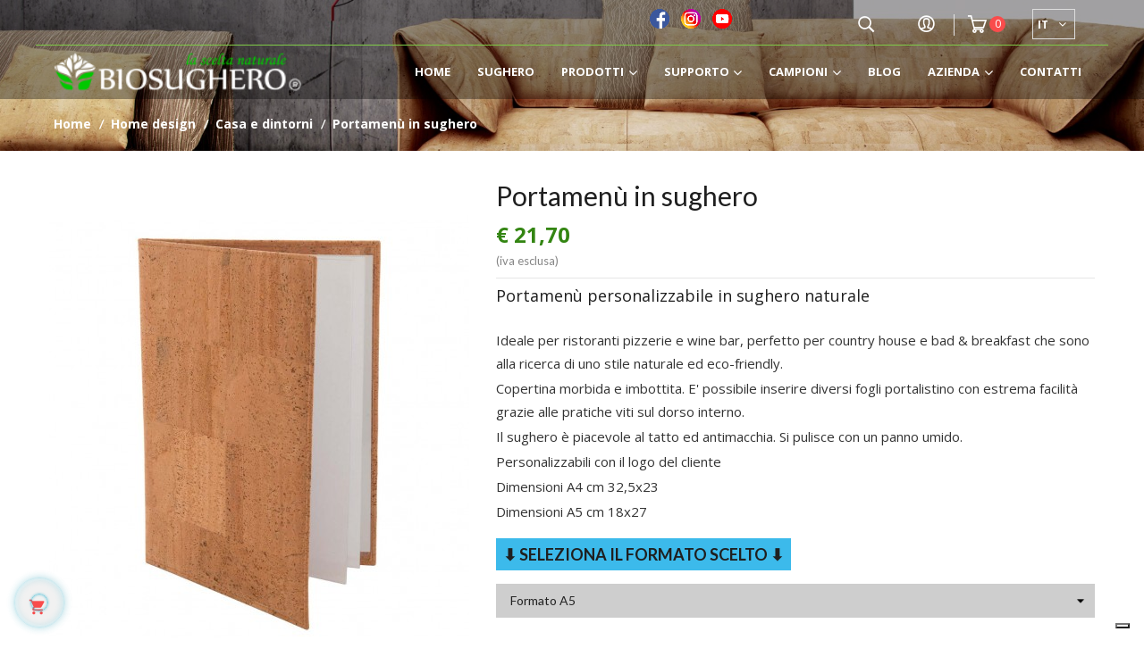

--- FILE ---
content_type: text/html; charset=utf-8
request_url: https://biosughero.it/it/casa-e-dintorni/193-750-portamenu-in-sughero.html
body_size: 27040
content:
<!doctype html>
<html lang="it"  class="default" >

<head>
    
        
  <meta charset="utf-8">


  <meta http-equiv="x-ua-compatible" content="ie=edge">



    <link rel="canonical" href="https://biosughero.it/it/casa-e-dintorni/193-portamenu-in-sughero.html">

  <title>Portamenu ristorante - Porta menu bar - Linea sughero | BIOSUGHERO</title>
  <meta name="description" content="Ideale per ristoranti e wine bar, copertina imbottita, pagine formato A4 plastificate. E&#039; possibile l&#039;inserimento di un menù a 6 facciate. Dimensioni cm 30x21">
  <meta name="keywords" content="">
      
          <link rel="alternate" href="https://biosughero.it/it/casa-e-dintorni/193-portamenu-in-sughero.html" hreflang="it">
          <link rel="alternate" href="https://biosughero.it/gb/home-and-surroundings/193-cork-menu-folder.html" hreflang="en-gb">
      



      <meta content='width=device-width, initial-scale=1.0, maximum-scale=1.0, user-scalable=0' name='viewport' />



      <link rel="apple-touch-icon" sizes="180x180" href="/img/favicon/apple-touch-icon.png">
    <link rel="icon" type="image/png" sizes="32x32" href="/img/favicon/favicon-32x32.png">
    <link rel="icon" type="image/png" sizes="16x16" href="/img/favicon/favicon-16x16.png">
    <link rel="manifest" href="/img/favicon/site.webmanifest">
    <link rel="mask-icon" href="/img/favicon/safari-pinned-tab.svg" color="#5bbad5">
    <meta name="msapplication-TileColor" content="#ffc40d">
    <meta name="theme-color" content="#ffffff">


  

    <link rel="stylesheet" href="https://biosughero.it/themes/leo_jessie/assets/css/theme.css?v=147" type="text/css" media="all">
  <link rel="stylesheet" href="https://biosughero.it/modules/blockreassurance/views/css/front.css?v=147" type="text/css" media="all">
  <link rel="stylesheet" href="https://biosughero.it/modules/productareapacks/views/css/front/pap.css?v=147" type="text/css" media="all">
  <link rel="stylesheet" href="/modules/ps_checkout/views/css/payments.css?version=4.4.1?v=147" type="text/css" media="all">
  <link rel="stylesheet" href="https://biosughero.it/modules/leoblog/views/css/leoblog.css?v=147" type="text/css" media="all">
  <link rel="stylesheet" href="https://biosughero.it/themes/leo_jessie/modules/leobootstrapmenu/views/css/megamenu.css?v=147" type="text/css" media="all">
  <link rel="stylesheet" href="https://biosughero.it/themes/leo_jessie/modules/leobootstrapmenu/views/css/leomenusidebar.css?v=147" type="text/css" media="all">
  <link rel="stylesheet" href="https://biosughero.it/themes/leo_jessie/modules/leoslideshow/views/css/typo/typo.css?v=147" type="text/css" media="all">
  <link rel="stylesheet" href="https://biosughero.it/themes/leo_jessie/modules/leoslideshow/views/css/iView/iview.css?v=147" type="text/css" media="all">
  <link rel="stylesheet" href="https://biosughero.it/themes/leo_jessie/modules/leoslideshow/views/css/iView/skin_4_responsive/style.css?v=147" type="text/css" media="all">
  <link rel="stylesheet" href="https://biosughero.it/modules/leofeature/views/css/jquery.mCustomScrollbar.css?v=147" type="text/css" media="all">
  <link rel="stylesheet" href="https://biosughero.it/themes/leo_jessie/modules/leofeature/views/css/front.css?v=147" type="text/css" media="all">
  <link rel="stylesheet" href="https://biosughero.it/modules/gformbuilderpro/views/css/front/jquery.minicolors.css?v=147" type="text/css" media="all">
  <link rel="stylesheet" href="https://biosughero.it/modules/gformbuilderpro/views/css/front/gformbuilderpro.css?v=147" type="text/css" media="all">
  <link rel="stylesheet" href="https://biosughero.it/modules/myprestacomments/myprestacomments.css?v=147" type="text/css" media="all">
  <link rel="stylesheet" href="https://biosughero.it/js/jquery/ui/themes/base/minified/jquery-ui.min.css?v=147" type="text/css" media="all">
  <link rel="stylesheet" href="https://biosughero.it/js/jquery/ui/themes/base/minified/jquery.ui.theme.min.css?v=147" type="text/css" media="all">
  <link rel="stylesheet" href="https://biosughero.it/js/jquery/plugins/fancybox/jquery.fancybox.css?v=147" type="text/css" media="all">
  <link rel="stylesheet" href="https://biosughero.it/modules/blockgrouptop/views/css/blockgrouptop.css?v=147" type="text/css" media="all">
  <link rel="stylesheet" href="https://biosughero.it/modules/leobootstrapmenu/views/js/fancybox/jquery.fancybox.css?v=147" type="text/css" media="all">
  <link rel="stylesheet" href="https://biosughero.it/themes/leo_jessie/modules/ps_legalcompliance/views/css/aeuc_front.css?v=147" type="text/css" media="all">
  <link rel="stylesheet" href="https://biosughero.it/themes/leo_jessie/modules/leoproductsearch/views/css/leosearch.css?v=147" type="text/css" media="all">
  <link rel="stylesheet" href="https://biosughero.it/modules/leoproductsearch/views/css/jquery.autocomplete_productsearch.css?v=147" type="text/css" media="all">
  <link rel="stylesheet" href="https://biosughero.it/themes/leo_jessie/assets/css/custom.css?v=147" type="text/css" media="all">
  <link rel="stylesheet" href="https://biosughero.it/modules/appagebuilder/views/css/animate.css?v=147" type="text/css" media="all">
  <link rel="stylesheet" href="https://biosughero.it/themes/leo_jessie/modules/appagebuilder/views/css/owl.carousel.css?v=147" type="text/css" media="all">
  <link rel="stylesheet" href="https://biosughero.it/themes/leo_jessie/modules/appagebuilder/views/css/owl.theme.css?v=147" type="text/css" media="all">
  <link rel="stylesheet" href="https://biosughero.it/themes/leo_jessie/modules/appagebuilder/views/css/slick-theme.css?v=147" type="text/css" media="all">
  <link rel="stylesheet" href="https://biosughero.it/themes/leo_jessie/modules/appagebuilder/views/css/slick.css?v=147" type="text/css" media="all">
  <link rel="stylesheet" href="https://biosughero.it/modules/appagebuilder/views/css/jquery.fullPage.css?v=147" type="text/css" media="all">
  <link rel="stylesheet" href="https://biosughero.it/themes/leo_jessie/modules/appagebuilder/views/css/styles.css?v=147" type="text/css" media="all">
  <link rel="stylesheet" href="https://biosughero.it/modules/appagebuilder/views/css/unique.css?v=147" type="text/css" media="all">
  <link rel="stylesheet" href="https://biosughero.it/themes/leo_jessie/modules/appagebuilder/views/css/fonts-cuttom2.css?v=147" type="text/css" media="all">
  <link rel="stylesheet" href="https://biosughero.it/themes/leo_jessie/modules/appagebuilder/views/css/positions/headerposition1528975781.css?v=147" type="text/css" media="all">
  <link rel="stylesheet" href="https://biosughero.it/themes/leo_jessie/modules/appagebuilder/views/css/positions/footerposition1503474861.css?v=147" type="text/css" media="all">
  <link rel="stylesheet" href="https://biosughero.it/themes/leo_jessie/modules/appagebuilder/views/css/patterns/template-biosghero.css?v=147" type="text/css" media="all">

<link rel="stylesheet" href="/js/jquery.mb.vimeo_player/css/jquery.mb.vimeo_player.min.css" type="text/css" media="all">
<link rel="stylesheet" href="/js/glide/glide.core.min.css" type="text/css" media="all">




<link rel="stylesheet" href="/js/swiper/package/css/swiper.min.css">


    


  

  <script type="text/javascript">
        var LEO_COOKIE_THEME = "LEO_JESSIE_PANEL_CONFIG";
        var add_cart_error = "An error occurred while processing your request. Please try again";
        var ajaxsearch = "1";
        var buttoncompare_title_add = "Confrontare";
        var buttoncompare_title_remove = "Elimina dalla comparazione";
        var comparator_max_item = 3;
        var compared_products = [];
        var enable_dropdown_defaultcart = 1;
        var enable_flycart_effect = 1;
        var enable_notification = 0;
        var height_cart_item = "150";
        var leo_search_url = "https:\/\/biosughero.it\/it\/module\/leoproductsearch\/productsearch";
        var leo_token = "2cad2dbd38b7643fba0b7466989253ae";
        var lf_is_gen_rtl = false;
        var lps_show_product_img = "1";
        var lps_show_product_price = "1";
        var number_cartitem_display = 3;
        var numpro_display = "100";
        var prestashop = {"cart":{"products":[],"totals":{"total":{"type":"total","label":"Totale","amount":0,"value":"\u20ac\u00a00,00"},"total_including_tax":{"type":"total","label":"Totale (tasse incl.)","amount":0,"value":"\u20ac\u00a00,00"},"total_excluding_tax":{"type":"total","label":"Totale (tasse escl.)","amount":0,"value":"\u20ac\u00a00,00"}},"subtotals":{"products":{"type":"products","label":"Totale parziale","amount":0,"value":"\u20ac\u00a00,00"},"discounts":null,"shipping":{"type":"shipping","label":"Spedizione","amount":0,"value":"Spedizione gratuita"},"tax":{"type":"tax","label":"Tasse","amount":0,"value":"\u20ac\u00a00,00"}},"products_count":0,"summary_string":"0 articoli","vouchers":{"allowed":1,"added":[]},"discounts":[],"minimalPurchase":0,"minimalPurchaseRequired":""},"currency":{"name":"Euro","iso_code":"EUR","iso_code_num":"978","sign":"\u20ac"},"customer":{"lastname":null,"firstname":null,"email":null,"birthday":null,"newsletter":null,"newsletter_date_add":null,"optin":null,"website":null,"company":null,"siret":null,"ape":null,"is_logged":false,"gender":{"type":null,"name":null},"addresses":[]},"language":{"name":"Italiano (Italian)","iso_code":"it","locale":"it-IT","language_code":"it","is_rtl":"0","date_format_lite":"d\/m\/Y","date_format_full":"d\/m\/Y H:i:s","id":1},"page":{"title":"","canonical":null,"meta":{"title":"Portamenu ristorante - Porta menu bar - Linea sughero | BIOSUGHERO","description":"Ideale per ristoranti e wine bar, copertina imbottita, pagine formato A4 plastificate. E' possibile l'inserimento di un men\u00f9 a 6 facciate. Dimensioni cm 30x21","keywords":"","robots":"index"},"page_name":"product","body_classes":{"lang-it":true,"lang-rtl":false,"country-IT":true,"currency-EUR":true,"layout-full-width":true,"page-product":true,"tax-display-enabled":true,"product-id-193":true,"product-Portamen\u00f9 in sughero":true,"product-id-category-25":true,"product-id-manufacturer-0":true,"product-id-supplier-0":true,"product-available-for-order":true},"admin_notifications":[]},"shop":{"name":"Biosughero SRL","logo":"\/img\/biosugheroit-logo-1560899700.jpg","stores_icon":"\/img\/logo_stores.png","favicon":"\/img\/favicon.ico"},"urls":{"base_url":"https:\/\/biosughero.it\/","current_url":"https:\/\/biosughero.it\/it\/casa-e-dintorni\/193-750-portamenu-in-sughero.html","shop_domain_url":"https:\/\/biosughero.it","img_ps_url":"https:\/\/biosughero.it\/img\/","img_cat_url":"https:\/\/biosughero.it\/img\/c\/","img_lang_url":"https:\/\/biosughero.it\/img\/l\/","img_prod_url":"https:\/\/biosughero.it\/img\/p\/","img_manu_url":"https:\/\/biosughero.it\/img\/m\/","img_sup_url":"https:\/\/biosughero.it\/img\/su\/","img_ship_url":"https:\/\/biosughero.it\/img\/s\/","img_store_url":"https:\/\/biosughero.it\/img\/st\/","img_col_url":"https:\/\/biosughero.it\/img\/co\/","img_url":"https:\/\/biosughero.it\/themes\/leo_jessie\/assets\/img\/","css_url":"https:\/\/biosughero.it\/themes\/leo_jessie\/assets\/css\/","js_url":"https:\/\/biosughero.it\/themes\/leo_jessie\/assets\/js\/","pic_url":"https:\/\/biosughero.it\/upload\/","pages":{"address":"https:\/\/biosughero.it\/it\/indirizzo","addresses":"https:\/\/biosughero.it\/it\/indirizzi","authentication":"https:\/\/biosughero.it\/it\/login","cart":"https:\/\/biosughero.it\/it\/carrello","category":"https:\/\/biosughero.it\/it\/index.php?controller=category","cms":"https:\/\/biosughero.it\/it\/index.php?controller=cms","contact":"https:\/\/biosughero.it\/it\/contattaci","discount":"https:\/\/biosughero.it\/it\/buoni-sconto","guest_tracking":"https:\/\/biosughero.it\/it\/tracciatura-ospite","history":"https:\/\/biosughero.it\/it\/cronologia-ordini","identity":"https:\/\/biosughero.it\/it\/dati-personali","index":"https:\/\/biosughero.it\/it\/","my_account":"https:\/\/biosughero.it\/it\/account","order_confirmation":"https:\/\/biosughero.it\/it\/conferma-ordine","order_detail":"https:\/\/biosughero.it\/it\/index.php?controller=order-detail","order_follow":"https:\/\/biosughero.it\/it\/segui-ordine","order":"https:\/\/biosughero.it\/it\/ordine","order_return":"https:\/\/biosughero.it\/it\/index.php?controller=order-return","order_slip":"https:\/\/biosughero.it\/it\/buono-ordine","pagenotfound":"https:\/\/biosughero.it\/it\/pagina-non-trovata","password":"https:\/\/biosughero.it\/it\/recupero-password","pdf_invoice":"https:\/\/biosughero.it\/it\/index.php?controller=pdf-invoice","pdf_order_return":"https:\/\/biosughero.it\/it\/index.php?controller=pdf-order-return","pdf_order_slip":"https:\/\/biosughero.it\/it\/index.php?controller=pdf-order-slip","prices_drop":"https:\/\/biosughero.it\/it\/offerte","product":"https:\/\/biosughero.it\/it\/index.php?controller=product","search":"https:\/\/biosughero.it\/it\/ricerca","sitemap":"https:\/\/biosughero.it\/it\/Mappa del sito","stores":"https:\/\/biosughero.it\/it\/negozi","supplier":"https:\/\/biosughero.it\/it\/fornitori","register":"https:\/\/biosughero.it\/it\/login?create_account=1","order_login":"https:\/\/biosughero.it\/it\/ordine?login=1"},"alternative_langs":{"it":"https:\/\/biosughero.it\/it\/casa-e-dintorni\/193-portamenu-in-sughero.html","en-gb":"https:\/\/biosughero.it\/gb\/home-and-surroundings\/193-cork-menu-folder.html"},"theme_assets":"\/themes\/leo_jessie\/assets\/","actions":{"logout":"https:\/\/biosughero.it\/it\/?mylogout="},"no_picture_image":{"bySize":{"small_default":{"url":"https:\/\/biosughero.it\/img\/p\/it-default-small_default.jpg","width":90,"height":107},"cart_default":{"url":"https:\/\/biosughero.it\/img\/p\/it-default-cart_default.jpg","width":90,"height":107},"medium_default":{"url":"https:\/\/biosughero.it\/img\/p\/it-default-medium_default.jpg","width":150,"height":200},"product_square":{"url":"https:\/\/biosughero.it\/img\/p\/it-default-product_square.jpg","width":260,"height":260},"home_default":{"url":"https:\/\/biosughero.it\/img\/p\/it-default-home_default.jpg","width":270,"height":320},"large_default":{"url":"https:\/\/biosughero.it\/img\/p\/it-default-large_default.jpg","width":470,"height":557},"thickbox_default":{"url":"https:\/\/biosughero.it\/img\/p\/it-default-thickbox_default.jpg","width":1200,"height":1200}},"small":{"url":"https:\/\/biosughero.it\/img\/p\/it-default-small_default.jpg","width":90,"height":107},"medium":{"url":"https:\/\/biosughero.it\/img\/p\/it-default-product_square.jpg","width":260,"height":260},"large":{"url":"https:\/\/biosughero.it\/img\/p\/it-default-thickbox_default.jpg","width":1200,"height":1200},"legend":""}},"configuration":{"display_taxes_label":true,"is_catalog":false,"show_prices":true,"opt_in":{"partner":true},"quantity_discount":{"type":"discount","label":"Sconto"},"voucher_enabled":1,"return_enabled":0},"field_required":[],"breadcrumb":{"links":[{"title":"Home","url":"https:\/\/biosughero.it\/it\/"},{"title":"HOME DESIGN","url":"https:\/\/biosughero.it\/it\/20-home-design"},{"title":"Casa e dintorni","url":"https:\/\/biosughero.it\/it\/25-casa-e-dintorni"},{"title":"Portamen\u00f9 in sughero","url":"https:\/\/biosughero.it\/it\/casa-e-dintorni\/193-750-portamenu-in-sughero.html#\/formato-formato_a5"}],"count":4},"link":{"protocol_link":"https:\/\/","protocol_content":"https:\/\/"},"time":1769063989,"static_token":"2cad2dbd38b7643fba0b7466989253ae","token":"4f1aae6a951e26e14f48b937b6f6abc3"};
        var productcompare_add = "Il prodotto \u00e8 stato aggiunto alla lista confronta";
        var productcompare_add_error = "An error occurred while adding. Please try again";
        var productcompare_max_item = "Non \u00e8 possibile aggiungere pi\u00f9 del prodotto 3 al prodotto confrontato";
        var productcompare_remove = "Il prodotto \u00e8 stato rimosso con successo dalla lista confrontare";
        var productcompare_remove_error = "An error occurred while removing. Please try again";
        var productcompare_url = "https:\/\/biosughero.it\/it\/module\/leofeature\/productscompare";
        var productcompare_viewlistcompare = "Mostra la lista confronta";
        var ps_checkout3dsEnabled = true;
        var ps_checkoutApplePayUrl = "https:\/\/biosughero.it\/it\/module\/ps_checkout\/applepay?token=2cad2dbd38b7643fba0b7466989253ae";
        var ps_checkoutAutoRenderDisabled = false;
        var ps_checkoutCancelUrl = "https:\/\/biosughero.it\/it\/module\/ps_checkout\/cancel?token=2cad2dbd38b7643fba0b7466989253ae";
        var ps_checkoutCardBrands = ["MASTERCARD","VISA","AMEX"];
        var ps_checkoutCardFundingSourceImg = "\/modules\/ps_checkout\/views\/img\/payment-cards.png";
        var ps_checkoutCardLogos = {"AMEX":"\/modules\/ps_checkout\/views\/img\/amex.svg","CB_NATIONALE":"\/modules\/ps_checkout\/views\/img\/cb.svg","DINERS":"\/modules\/ps_checkout\/views\/img\/diners.svg","DISCOVER":"\/modules\/ps_checkout\/views\/img\/discover.svg","JCB":"\/modules\/ps_checkout\/views\/img\/jcb.svg","MAESTRO":"\/modules\/ps_checkout\/views\/img\/maestro.svg","MASTERCARD":"\/modules\/ps_checkout\/views\/img\/mastercard.svg","UNIONPAY":"\/modules\/ps_checkout\/views\/img\/unionpay.svg","VISA":"\/modules\/ps_checkout\/views\/img\/visa.svg"};
        var ps_checkoutCartProductCount = 0;
        var ps_checkoutCheckUrl = "https:\/\/biosughero.it\/it\/module\/ps_checkout\/check?token=2cad2dbd38b7643fba0b7466989253ae";
        var ps_checkoutCheckoutTranslations = {"checkout.go.back.link.title":"Torna al pagamento","checkout.go.back.label":"Processo di acquisto","checkout.card.payment":"Pagamento con carta","checkout.page.heading":"Riepilogo dell\u2019ordine","checkout.cart.empty":"Il tuo carrello \u00e8 vuoto.","checkout.page.subheading.card":"Carta","checkout.page.subheading.paypal":"PayPal","checkout.payment.by.card":"Hai scelto di pagare con una carta.","checkout.payment.by.paypal":"Hai scelto di pagare con PayPal.","checkout.order.summary":"Ecco un riepilogo del tuo ordine:","checkout.order.amount.total":"L\u2019importo totale del tuo ordine ammonta a","checkout.order.included.tax":"(IVA inclusa)","checkout.order.confirm.label":"Confermare l\u2019ordine facendo clic su \u201cConfermo l\u2019ordine\u201d","paypal.hosted-fields.label.card-name":"Nome del titolare","paypal.hosted-fields.placeholder.card-name":"Nome del titolare","paypal.hosted-fields.label.card-number":"Numero carta","paypal.hosted-fields.placeholder.card-number":"Numero carta","paypal.hosted-fields.label.expiration-date":"Data di scadenza","paypal.hosted-fields.placeholder.expiration-date":"MM\/YY","paypal.hosted-fields.label.cvv":"Cod. di sicurezza","paypal.hosted-fields.placeholder.cvv":"XXX","payment-method-logos.title":"Pagamenti sicuri al 100%.","express-button.cart.separator":"o","express-button.checkout.express-checkout":"Acquisto rapido","error.paypal-sdk":"Nessuna istanza del SDK JavaScript di PayPal","error.google-pay-sdk":"Nessuna istanza del SDK JavaScript di Google Pay","error.google-pay.transaction-info":"Si \u00e8 verificato un errore durante il recupero delle informazioni sulla transazione Google Pay","error.apple-pay-sdk":"Nessuna istanza del SDK JavaScript di Apple Pay","error.apple-pay.payment-request":"Si \u00e8 verificato un errore durante il recupero della richiesta di pagamento Apple Pay","checkout.payment.others.link.label":"Altri metodi di pagamento","checkout.payment.others.confirm.button.label":"Confermo l\u2019ordine","checkout.form.error.label":"Si \u00e8 verificato un errore durante il pagamento. Riprova o contatta il team di supporto.","loader-component.label.header":"Grazie per l\u2019acquisto!","loader-component.label.body":"Si prega di attendere durante l'elaborazione del tuo pagamento","loader-component.label.body.longer":"Ci stiamo impiegando pi\u00f9 del previsto. Attendere prego\u2026","error.paypal-sdk.contingency.cancel":"Autenticazione del titolare della carta annullata. Si prega di scegliere un altro metodo di pagamento o riprovare.","error.paypal-sdk.contingency.error":"Si \u00e8 verificato un errore durante l'autenticazione del titolare della carta. Si prega di scegliere un altro metodo di pagamento o riprovare.","error.paypal-sdk.contingency.failure":"Autenticazione del titolare della carta fallita. Si prega di scegliere un altro metodo di pagamento o riprovare.","error.paypal-sdk.contingency.unknown":"L'identit\u00e0 del titolare della carta non pu\u00f2 essere verificata. Si prega di scegliere un altro metodo di pagamento o riprovare.","ok":"Ok","cancel":"Annulla","checkout.payment.token.delete.modal.header":"Eliminare questo metodo di pagamento?","checkout.payment.token.delete.modal.content":"Il seguente metodo di pagamento sar\u00e0 eliminato dal tuo account:","checkout.payment.token.delete.modal.confirm-button":"Elimina metodo di pagamento","checkout.payment.loader.processing-request":"Attendere, stiamo elaborando la tua richiesta","APPLE_PAY_MERCHANT_SESSION_VALIDATION_ERROR":"Non possiamo elaborare il tuo pagamento Apple Pay al momento. Questo potrebbe essere dovuto a un problema di verifica della configurazione del pagamento per questo sito. Riprova pi\u00f9 tardi o scegli un altro metodo di pagamento.","APPROVE_APPLE_PAY_VALIDATION_ERROR":"Abbiamo riscontrato un problema durante l\u2019elaborazione del tuo pagamento Apple Pay. Verifica i dettagli del tuo ordine e riprova o utilizza un altro metodo di pagamento."};
        var ps_checkoutCheckoutUrl = "https:\/\/biosughero.it\/it\/ordine";
        var ps_checkoutConfirmUrl = "https:\/\/biosughero.it\/it\/conferma-ordine";
        var ps_checkoutCreateUrl = "https:\/\/biosughero.it\/it\/module\/ps_checkout\/create?token=2cad2dbd38b7643fba0b7466989253ae";
        var ps_checkoutCspNonce = "";
        var ps_checkoutCustomMarks = {"google_pay":"\/modules\/ps_checkout\/views\/img\/google_pay.svg"};
        var ps_checkoutExpressCheckoutCartEnabled = false;
        var ps_checkoutExpressCheckoutOrderEnabled = false;
        var ps_checkoutExpressCheckoutProductEnabled = false;
        var ps_checkoutExpressCheckoutSelected = false;
        var ps_checkoutExpressCheckoutUrl = "https:\/\/biosughero.it\/it\/module\/ps_checkout\/ExpressCheckout?token=2cad2dbd38b7643fba0b7466989253ae";
        var ps_checkoutFundingSource = "paypal";
        var ps_checkoutFundingSourcesSorted = ["paypal","paylater","card","giropay","google_pay"];
        var ps_checkoutGooglePayUrl = "https:\/\/biosughero.it\/it\/module\/ps_checkout\/googlepay?token=2cad2dbd38b7643fba0b7466989253ae";
        var ps_checkoutHostedFieldsContingencies = "SCA_WHEN_REQUIRED";
        var ps_checkoutHostedFieldsEnabled = true;
        var ps_checkoutHostedFieldsSelected = false;
        var ps_checkoutIconsPath = "\/modules\/ps_checkout\/views\/img\/icons\/";
        var ps_checkoutLanguageIsoCode = "it";
        var ps_checkoutLoaderImage = "\/modules\/ps_checkout\/views\/img\/loader.svg";
        var ps_checkoutPartnerAttributionId = "PrestaShop_Cart_PSXO_PSDownload";
        var ps_checkoutPayLaterCartPageButtonEnabled = true;
        var ps_checkoutPayLaterCategoryPageBannerEnabled = false;
        var ps_checkoutPayLaterHomePageBannerEnabled = false;
        var ps_checkoutPayLaterOrderPageBannerEnabled = false;
        var ps_checkoutPayLaterOrderPageButtonEnabled = false;
        var ps_checkoutPayLaterOrderPageMessageEnabled = false;
        var ps_checkoutPayLaterProductPageBannerEnabled = false;
        var ps_checkoutPayLaterProductPageButtonEnabled = false;
        var ps_checkoutPayLaterProductPageMessageEnabled = false;
        var ps_checkoutPayPalButtonConfiguration = null;
        var ps_checkoutPayPalEnvironment = "LIVE";
        var ps_checkoutPayPalOrderId = "";
        var ps_checkoutPayPalSdkConfig = {"clientId":"AXjYFXWyb4xJCErTUDiFkzL0Ulnn-bMm4fal4G-1nQXQ1ZQxp06fOuE7naKUXGkq2TZpYSiI9xXbs4eo","merchantId":"P8VKF7QY6ALMW","currency":"EUR","intent":"capture","commit":"false","vault":"false","integrationDate":"2022-14-06","dataPartnerAttributionId":"PrestaShop_Cart_PSXO_PSDownload","dataCspNonce":"","dataEnable3ds":"true","disableFunding":"bancontact,blik,eps,ideal,mybank,p24","enableFunding":"paylater","components":"marks,funding-eligibility,googlepay"};
        var ps_checkoutPayWithTranslations = {"paypal":"Paga con un conto PayPal","paylater":"Paga a rate con PayPal Pay Later","card":"Paga tramite carta","giropay":"Paga con Giropay","google_pay":"Paga con Google Pay"};
        var ps_checkoutPaymentMethodLogosTitleImg = "\/modules\/ps_checkout\/views\/img\/lock_checkout.svg";
        var ps_checkoutPaymentUrl = "https:\/\/biosughero.it\/it\/module\/ps_checkout\/payment?token=2cad2dbd38b7643fba0b7466989253ae";
        var ps_checkoutRenderPaymentMethodLogos = true;
        var ps_checkoutValidateUrl = "https:\/\/biosughero.it\/it\/module\/ps_checkout\/validate?token=2cad2dbd38b7643fba0b7466989253ae";
        var ps_checkoutVaultUrl = "https:\/\/biosughero.it\/it\/module\/ps_checkout\/vault?token=2cad2dbd38b7643fba0b7466989253ae";
        var ps_checkoutVersion = "4.4.1";
        var psr_icon_color = "#F19D76";
        var show_popup = 1;
        var txt_not_found = "No products found";
        var type_dropdown_defaultcart = "dropup";
        var type_flycart_effect = "fade";
        var width_cart_item = "265";
      </script>

<script type="text/javascript" src="/js/glide/glide.min.js" ></script>

<script type="text/javascript">
	var choosefile_text = "Scegli file";
	var turnoff_popup_text = "Do not show this popup again";
	
	var size_item_quickview = 113;
	var style_scroll_quickview = 'vertical';
	
	var size_item_page = 113;
	var style_scroll_page = 'horizontal';
	
	var size_item_quickview_attr = 113;	
	var style_scroll_quickview_attr = 'vertical';
	
	var size_item_popup = 113;
	var style_scroll_popup = 'vertical';

		jQuery(document).ready(function () {
		var currentStep = jQuery('#current_step_position').val();
		if (currentStep == 1 || currentStep == 2) {
			jQuery('.value-shipping').empty();
			jQuery('.value-shipping').append(jQuery('#placeholder_text').val());
		}
	});
	</script>


  <script type="text/javascript">
	
	var FancyboxI18nClose = "Chiudi";
	var FancyboxI18nNext = "Avanti";
	var FancyboxI18nPrev = "Indietro";
	var current_link = "http://biosughero.it/it/";		
	var currentURL = window.location;
	currentURL = String(currentURL);
	currentURL = currentURL.replace("https://","").replace("http://","").replace("www.","").replace( /#\w*/, "" );
	current_link = current_link.replace("https://","").replace("http://","").replace("www.","");
	var text_warning_select_txt = "Seleziona una da rimuovere?";
	var text_confirm_remove_txt = "Sei sicuro di voler rimuovere le fila piè di pagina?";
	var close_bt_txt = "Chiudi";
	var list_menu = [];
	var list_menu_tmp = {};
	var list_tab = [];
	var isHomeMenu = 0;
	
</script>
<!-- Facebook Pixel Code -->
<script>

fabFacebookPixelRefreshUrl = '//biosughero.it/it/module/fabfacebookpixel/ajax';

!function(f,b,e,v,n,t,s){if(f.fbq)return;n=f.fbq=function(){n.callMethod?
n.callMethod.apply(n,arguments):n.queue.push(arguments)};if(!f._fbq)f._fbq=n;
n.push=n;n.loaded=!0;n.version='2.0';n.queue=[];t=b.createElement(e);t.async=!0;
t.src=v;s=b.getElementsByTagName(e)[0];s.parentNode.insertBefore(t,s)}(window,
document,'script','https://connect.facebook.net/en_US/fbevents.js');
fbq('init',  '522364237969364' ); // Insert your pixel ID here.
fbq('track', 'PageView');
</script>

<noscript><img height="1" width="1" style="display:none"
src="https://www.facebook.com/tr?id=522364237969364&ev=PageView&noscript=1"
/></noscript>
<!-- DO NOT MODIFY -->
<!-- End Facebook Pixel Code -->


<!-- @file modules\appagebuilder\views\templates\hook\header -->

<script>
    /**
     * List functions will run when document.ready()
     */
    var ap_list_functions = [];
    /**
     * List functions will run when window.load()
     */
    var ap_list_functions_loaded = [];

    /**
     * List functions will run when document.ready() for theme
     */
    
    var products_list_functions = [];
</script>


<script type='text/javascript'>
    var leoOption = {
        category_qty:1,
        product_list_image:1,
        product_one_img:1,
        productCdown: 1,
        productColor: 0,
        homeWidth: 270,
        homeheight: 320,
	}

    ap_list_functions.push(function(){
        if (typeof $.LeoCustomAjax !== "undefined" && $.isFunction($.LeoCustomAjax)) {
            var leoCustomAjax = new $.LeoCustomAjax();
            leoCustomAjax.processAjax();
        }
    });
</script>
<script src="https://cdn.brevo.com/js/sdk-loader.js" async></script>
<script>
    window.Brevo = window.Brevo || [];
    Brevo.push([
        "init",
        {
            client_key: "wuimbxjgpwri4apty14yn0tn",
            email_id: "",
        },
    ]);
</script>

<script type="text/javascript">
var _iub = _iub || [];
_iub.csConfiguration = {"siteId":3998779,"cookiePolicyId":44281143,"lang":"it","storage":{"useSiteId":true}};
</script>
<script type="text/javascript" src="https://cs.iubenda.com/autoblocking/3998779.js" charset="UTF-8"></script>
<script type="text/javascript" src="//cdn.iubenda.com/cs/iubenda_cs.js" charset="UTF-8" async></script>
			<script type='text/javascript'>
				var iCallback = function(){};

				if('callback' in _iub.csConfiguration) {
					if('onConsentGiven' in _iub.csConfiguration.callback) iCallback = _iub.csConfiguration.callback.onConsentGiven;

					_iub.csConfiguration.callback.onConsentGiven = function() {
						iCallback();

						jQuery('noscript._no_script_iub').each(function (a, b) { var el = jQuery(b); el.after(el.html()); });
					};
				};
			</script>





<!-- Global site tag (gtag.js) - Google Analytics -->
<script async src="https://www.googletagmanager.com/gtag/js?id=UA-75336959-1"></script>
<script>
    window.dataLayer = window.dataLayer || [];
    function gtag(){dataLayer.push(arguments);}
    gtag('js', new Date());

    gtag('config', 'UA-75336959-1');
</script>

    <!-- Google Tag Manager -->
    <!--<script>(function(w,d,s,l,i){w[l]=w[l]||[];w[l].push({'gtm.start':
                new Date().getTime(),event:'gtm.js'});var f=d.getElementsByTagName(s)[0],
            j=d.createElement(s),dl=l!='dataLayer'?'&l='+l:'';j.async=true;j.src=
            'https://www.googletagmanager.com/gtm.js?id='+i+dl;f.parentNode.insertBefore(j,f);
        })(window,document,'script','dataLayer','GTM-MSVMM2J');</script> -->
    <!-- End Google Tag Manager -->


    
    <meta property="og:type" content="product">
    <meta property="og:url" content="https://biosughero.it/it/casa-e-dintorni/193-750-portamenu-in-sughero.html">
    <meta property="og:title" content="Portamenu ristorante - Porta menu bar - Linea sughero | BIOSUGHERO">
    <meta property="og:site_name" content="Biosughero SRL">
    <meta property="og:description" content="Ideale per ristoranti e wine bar, copertina imbottita, pagine formato A4 plastificate. E&#039; possibile l&#039;inserimento di un menù a 6 facciate. Dimensioni cm 30x21">
    <meta property="og:image" content="https://biosughero.it/2970-thickbox_default/portamenu-in-sughero.jpg">
    <meta property="product:pretax_price:amount" content="21.7">
    <meta property="product:pretax_price:currency" content="EUR">
    <meta property="product:price:amount" content="21.7">
    <meta property="product:price:currency" content="EUR">
    
</head>

<body id="product" class="lang-it country-it currency-eur layout-full-width page-product tax-display-enabled product-id-193 product-portamenu-in-sughero product-id-category-25 product-id-manufacturer-0 product-id-supplier-0 product-available-for-order fullwidth keep-header">


    


<main id="page">
    
            
    
        <nav data-depth="4" class="breadcrumb">
    <div class="container">
        <nav data-depth="4" class="breadcrumb-inner">
            <ol itemscope itemtype="http://schema.org/BreadcrumbList">
                
                                    
                        <li itemprop="itemListElement" itemscope itemtype="http://schema.org/ListItem">
                            <a itemprop="item" href="https://biosughero.it/it/">
                                <span itemprop="name">Home</span>
                            </a>
                            <meta itemprop="position" content="1">
                             /                         </li>
                    
                                    
                        <li itemprop="itemListElement" itemscope itemtype="http://schema.org/ListItem">
                            <a itemprop="item" href="https://biosughero.it/it/20-home-design">
                                <span itemprop="name">HOME DESIGN</span>
                            </a>
                            <meta itemprop="position" content="2">
                             /                         </li>
                    
                                    
                        <li itemprop="itemListElement" itemscope itemtype="http://schema.org/ListItem">
                            <a itemprop="item" href="https://biosughero.it/it/25-casa-e-dintorni">
                                <span itemprop="name">Casa e dintorni</span>
                            </a>
                            <meta itemprop="position" content="3">
                             /                         </li>
                    
                                    
                        <li itemprop="itemListElement" itemscope itemtype="http://schema.org/ListItem">
                            <a itemprop="item" href="https://biosughero.it/it/casa-e-dintorni/193-750-portamenu-in-sughero.html#/formato-formato_a5">
                                <span itemprop="name">Portamenù in sughero</span>
                            </a>
                            <meta itemprop="position" content="4">
                                                    </li>
                    
                                
            </ol>
        </nav>
    </div>
</nav>
    

    <header id="header">
        <div class="header-container">
            
                
  <div class="header-banner">
          <div class="container">
              <div class="inner"></div>
          </div>
        </div>



  <nav class="header-nav">
    <div class="topnav">
            <div class="container">
              <div class="inner"></div>
            </div>
          </div>
    <div class="bottomnav">
              <div class="container">
              <div class="inner"></div>
              </div>
          </div>
  </nav>



  <div class="header-top">
              <div class="container">
              <div class="inner"><!-- @file modules\appagebuilder\views\templates\hook\ApRow -->
    <div id="form_6343346104279009"        class="row ApRow  has-bg bg-fullwidth"
	        data-bg=" #ffffff url(/themes/leo_jessie/assets/img/modules/appagebuilder/images/vendita-sughero-biosughero.jpg) repeat; background-size: cover"                style=""        >
                                            <!-- @file modules\appagebuilder\views\templates\hook\ApColumn -->
<div    class="col-xl-8 col-lg-8 col-md-12 col-sm-12 col-xs-12 col-sp-12  ApColumn "
	    >
                    <!-- @file modules\appagebuilder\views\templates\hook\ApGeneral -->
<div     class="block ApHtml">
	                    <div class="block_content"><div class="row"><div class="col-md-10"></div><div class="col-md-2"><a href="https://www.facebook.com/biosughero" target="_blank"><img src="/img/ico_facebook.png" alt="facebook" style="width: 22px; height: auto;" /></a> <a href="https://www.instagram.com/biosughero/" target="_blank"><img src="/img/ico_instagram.png" alt="instagram" style="width: 22px; height: auto;" /></a> <a href="https://www.youtube.com/channel/UChsb_wR-aX7Redpfqx-K0yg/videos" target="_blank"><img src="/img/ico_youtube.png" alt="youtube" style="width: 22px; height: auto;" /></a></div></div></div>
    	</div>
    </div><!-- @file modules\appagebuilder\views\templates\hook\ApColumn -->
<div    class="col-xl-3 col-lg-3 col-md-9 col-sm-9 col-xs-9 col-sp-9  ApColumn "
	    >
                    <!-- @file modules\appagebuilder\views\templates\hook\ApModule -->
<div id="cart-block">
    <div class="blockcart cart-preview inactive" data-refresh-url="//biosughero.it/it/module/ps_shoppingcart/ajax">
        <div class="header clearfix">
                            <span class="pe-7s-cart"></span>
                <span class="cart-products-count">0</span>
                        </div>
    </div>
</div>
<!-- @file modules\appagebuilder\views\templates\hook\ApModule -->
<div class="userinfo-selector links dropdown js-dropdown ">
    <a href="javascript:void(0)" data-toggle="dropdown" class="popup-title" title="Account">
        <span class="pe-7s-user"></span>
        <span class="add-text-show-nav">
            Il mio account

            <i class="fa fa-angle-down add-text-show-nav" aria-hidden="true"></i>
        </span>

        <span class="add-text-show-account">
			Account
            <i class="fa fa-angle-down add-text-show-nav" aria-hidden="true"></i>
        </span>
    </a>
    <ul class="popup-content dropdown-menu user-info">
                    <li>
                <a
                        class="signin dropdown-item"
                        href="https://biosughero.it/it/account"
                        title="Accedi al tuo account cliente"
                        rel="nofollow"
                        >
                    <i class="material-icons">&#xE879;</i>
                    <span>Accesso</span>
                </a>
            </li>
                <li>
            <a
                    class="myacount dropdown-item"
                    href="https://biosughero.it/it/account"
                    title="Il mio account"
                    rel="nofollow"
                    >
                <i class="material-icons">&#xE7FD;</i>
                <span>Il mio account</span>
            </a>
        </li>
        <li>
            <a
                    class="ap-btn-wishlist dropdown-item"
                    href="//biosughero.it/it/module/leofeature/mywishlist"
                    title="Lista"
                    rel="nofollow"
                    >
                <i class="material-icons">&#xE87D;</i>
                <span>Lista</span>
                <span class="ap-total-wishlist ap-total"></span>
            </a>
        </li>
        <li>
            <a
                    class="ap-btn-compare dropdown-item"
                    href="//biosughero.it/it/module/leofeature/productscompare"
                    title="Confrontare"
                    rel="nofollow"
                    >
                <i class="material-icons">&#xE85D;</i>
                <span>Confrontare</span>
                <span class="ap-total-compare ap-total"></span>
            </a>
        </li>
        <li>
            <a
                    class="checkout dropdown-item"
                    href="//biosughero.it/it/carrello?action=show"
                    title="Check-out"
                    rel="nofollow"
                    >
                <i class="material-icons">&#xE8CC;</i>
                <span>Check-out</span>
            </a>
        </li>
    </ul>
</div><!-- @file modules\appagebuilder\views\templates\hook\ApModule -->
<!-- Block search module TOP -->
<div class="widget-search ">
    <div id="search_widget" class="search-widget dropdown-toggle js-dropdown popup-over" data-search-controller-url="//biosughero.it/it/ricerca">
        <a href="javascript:void(0)" data-toggle="dropdown" class="popup-title">
            <span id = "search_button" class="pe-7s-search"></span>
        </a>
        <form method="get" action="//biosughero.it/it/ricerca" class="popup-content dropdown-menu" id="search_form">
            <input type="hidden" name="controller" value="search">
            <input id = "search_text" type="text" name="s" value="" placeholder="Ricerca..." aria-label="Ricerca">
            <button type="submit">
                <i class="material-icons search">&#xE8B6;</i>
            </button>
        </form>
    </div>
</div>
<!-- /Block search module TOP -->

    </div><!-- @file modules\appagebuilder\views\templates\hook\ApColumn -->
<div    class="col-xl-1 col-lg-1 col-md-6 col-sm-6 col-xs-3 col-sp-3  ApColumn "
	    >
                    <!-- @file modules\appagebuilder\views\templates\hook\ApModule -->
<div class="language-selector-wrapper dropdown js-dropdown " id="language-selector-label">
    <a class="popup-title" href="javascript:void(0)" data-toggle="dropdown" title="Lingua" aria-label="Elenco a cascata lingue">
                <span>
                                                it
                                                                </span>
        <i class="fa fa-angle-down" aria-hidden="true"></i>
    </a>
    <ul class="dropdown-menu popup-content link language-selector" aria-labelledby="language-selector-label">
                    <li  class="current" >
                <a href="https://biosughero.it/it/casa-e-dintorni/193-portamenu-in-sughero.html" class="dropdown-item">
                    <img src="https://biosughero.it/img/l/1.jpg" alt="it" width="16" height="11" />
                    Italiano
                </a>
            </li>
                    <li >
                <a href="https://biosughero.it/gb/home-and-surroundings/193-cork-menu-folder.html" class="dropdown-item">
                    <img src="https://biosughero.it/img/l/2.jpg" alt="gb" width="16" height="11" />
                    English GB
                </a>
            </li>
            </ul>
</div>


    </div>            </div>
    <!-- @file modules\appagebuilder\views\templates\hook\ApRow -->
    <div        class="row ApRow  has-bg bg-boxed"
	        data-bg=" no-repeat"                style="background: no-repeat;"        >
                                            <!-- @file modules\appagebuilder\views\templates\hook\ApColumn -->
<div    class="col-xl-12 col-lg-12 col-md-12 col-sm-12 col-xs-12 col-sp-12 logo_div ApColumn "
	    >
                    <!-- @file modules\appagebuilder\views\templates\hook\ApGeneral -->
<div     class="block logo_div_interno ApHtml">
	                    <div class="block_content"><div><a href="/it/"><img src="https://biosughero.it/img/logo_biosughero.png" alt="Biosughero SRL" width="auto" height="48" /></a></div></div>
    	</div><!-- @file modules\appagebuilder\views\templates\hook\ApSlideShow -->
<div id="memgamenu-form_3407932353685183" class="ApMegamenu">
				<nav data-megamenu-id="3407932353685183" class="leo-megamenu cavas_menu navbar navbar-default enable-canvas " role="navigation">
			<!-- Brand and toggle get grouped for better mobile display -->
			<div class="navbar-header">
				<button type="button" class="navbar-toggler hidden-lg-up" data-toggle="collapse" data-target=".megamenu-off-canvas-3407932353685183">
					<span class="sr-only">navigazione Toggle</span>
					&#9776;
					<!--
					<span class="icon-bar"></span>
					<span class="icon-bar"></span>
					<span class="icon-bar"></span>
					-->
				</button>
			</div>
			<!-- Collect the nav links, forms, and other content for toggling -->
						<div class="leo-top-menu collapse navbar-toggleable-md megamenu-off-canvas megamenu-off-canvas-3407932353685183"><ul class="nav navbar-nav megamenu horizontal"><li class="nav-item   " ><a href="https://biosughero.it/it/" target="_self" class="nav-link has-category"><span class="menu-title">HOME</span></a></li><li class="nav-item   " ><a href="https://biosughero.it/it/sughero.html" target="_self" class="nav-link has-category"><span class="menu-title">SUGHERO</span></a></li><li class="nav-item menu-prodotti parent dropdown aligned-fullwidth  " ><a href="https://biosughero.it/it/2-home" class="nav-link dropdown-toggle has-category" data-toggle="dropdown" target="_self"><span class="menu-title">PRODOTTI</span></a><b class="caret"></b><div class="dropdown-sub dropdown-menu"  style="width:960px" ><div class="dropdown-menu-inner"><div class="row"><div class="mega-col col-md-2" > <div class="mega-col-inner "><div class="leo-widget"><div class="widget-html">
		<div class="widget-inner">
		<div class="menu-container menu-bioedilizia">
<ul>
<li><a href="/it/21-bioedilizia"><strong>BIOEDILIZIA</strong></a></li>
<li><a href="/it/30-isolanti-in-sughero">Isolanti in sughero</a></li>
<li class="menu-bioedilizia-pavimenti"><a href="/it/31-pavimenti-in-sughero">Pavimenti in sughero</a><b class="caret"></b>
<ul>
<li class="sub-mezzo"><a href="/it/prestazioni-pavimenti.html">Scopri le prestazioni</a></li>
<li class="sub-mezzo"><a href="/it/100-pavimenti-in-sughero-sedacor">Pavimenti Sedacor</a> <b class="caret"></b>
<ul>
<li><a href="/it/54-pavimenti-in-sughero-divina">Divina</a></li>
<li><a href="/it/76-pavimenti-in-sughero-corkoleum-3-mm">Corkoleum 3 mm</a></li>
</ul>
</li>
<li class="sub-mezzo"><a href="/it/94-pavimenti-in-sughero-wicanders">Pavimenti Wicanders</a> <b class="caret"></b>
<ul>
<li><a href="/it/102-cork-essence">Cork Essence</a></li>
<li><a href="/it/120-cork-inspire">Cork Inspire</a></li>
<li><a href="/it/122-wood-inspire-natural">Wood Inspire Natural</a></li>
<li><a href="/it/123-wood-natural">Wood Natural</a></li>
</ul>
</li>
<li class="sub-mezzo"><a href="/it/116-wood-start-spc">Pavimenti SPC</a> <b class="caret"></b></li>
</ul>
</li>
<li class="menu-bioedilizia-rivestimenti"><a href="/it/32-rivestimenti-in-sughero">Rivestimenti in sughero</a><b class="caret"></b>
<ul>
<li class="sub-mezzo sub-mezzo-rivestimenti"><a href="/it/48-rivestimenti-in-sughero-a-rotoli-2-mm">Rotoli 2mm</a></li>
<li class="sub-mezzo sub-mezzo-rivestimenti"><a href="/it/73-rivestimenti-in-sughero-a-pannelli-3-mm">Pannelli 3mm</a></li>
<li class="sub-mezzo sub-mezzo-rivestimenti"><a href="/it/114-rivestimenti-in-sughero-a-pannelli-3-mm-dekwall">pannelli 3 mm Dekwall</a></li>
<li class="sub-mezzo sub-mezzo-rivestimenti"><a href="/it/49-rivestimenti-in-sughero-3d">Rivestimenti 3D</a></li>
<li class="sub-mezzo sub-mezzo-rivestimenti"><a href="/it/91-rivestimenti-in-sughero-3d-gencork">Rivestimenti 3D Gencork</a></li>
</ul>
</li>
<li><a href="/it/93-cappotti-in-sughero">Cappotti in sughero</a></li>
<li><a href="/it/77-Come-usare-il-sughero-per-isolare-applicazioni-del-sughero-in-edilizia">Applicazioni</a></li>
</ul>
</div>
	</div>
</div>
</div></div></div><div class="mega-col col-md-2" > <div class="mega-col-inner "><div class="leo-widget"><div class="widget-html">
		<div class="widget-inner">
		<div class="menu-container menu-blocchi">
<ul>
<li><strong><a href="/it/90-carta-da-parati-in-sughero-05-mm">CARTE DA PARATI<br />IN SUGHERO</a></strong></li>
</ul>
</div>
	</div>
</div>
</div></div></div><div class="mega-col col-md-2" > <div class="mega-col-inner "><div class="leo-widget"><div class="widget-html">
		<div class="widget-inner">
		<div class="menu-container menu-homedesign">
<ul>
<li><a href="/it/20-home-design"><strong>HOME DESIGN</strong></a></li>
<li class="menu-arredi"><a href="/it/66-arredo-naturale">Arredi in sughero</a><b class="caret"></b>
<ul>
<li class="sub-mezzo"><a href="/it/67-lampade-in-sughero">Lampade</a></li>
<li class="sub-mezzo"><a href="/it/68-tavoli-e-consolle">Tavoli e consolle</a></li>
<li class="sub-mezzo"><a href="/it/69-sgabelli-e-sedute-in-sughero">Sgabelli e sedute</a></li>
<li class="sub-mezzo"><a href="/it/70-arredo-bagno">Arredo Bagno</a></li>
</ul>
</li>
<li><a href="/it/25-casa-e-dintorni">Casa e Dintorni</a></li>
<li><a href="/it/84-blocchi">Blocchi in sughero</a></li>
</ul>
</div>
	</div>
</div>
</div></div></div><div class="mega-col col-md-2" > <div class="mega-col-inner "><div class="leo-widget"><div class="widget-html">
		<div class="widget-inner">
		<div class="menu-container menu-moda">
<ul>
<li><a href="/it/22-moda-in-sughero"><strong>MODA IN SUGHERO</strong></a></li>
<li><a href="/it/27-borse-in-sughero">Borse in Sughero</a></li>
<li><a href="/it/28-scarpe-in-sughero">Scarpe in Sughero</a></li>
<li class="menu-accessori-moda"><a href="/it/29-accessori-moda">Accessori Moda</a><b class="caret"></b>
<ul>
<li class="sub-mezzo"><a href="/it/59-accessori-donna">Accessori donna</a></li>
<li class="sub-mezzo"><a href="/it/60-accessori-uomo">Accessori uomo</a></li>
</ul>
</li>
<li style="border-left: 1px solid rgba(0, 0, 0, 0.4); left: 0;"><a href="/it/83-tessuti-in-sughero">Tessuti in sughero</a></li>
</ul>
</div>
	</div>
</div>
</div></div></div><div class="mega-col col-md-2" > <div class="mega-col-inner "><div class="leo-widget"><div class="widget-html">
		<div class="widget-inner">
		<div class="menu-container menu-enologia">
<ul>
<li><a href="/it/61-enologia"><strong>ENOLOGIA</strong></a></li>
<li><a href="/it/62-tappi-di-sughero-per-vini-fermi">Tappi per vini fermi</a></li>
<li><a href="/it/63-tappi-di-sughero-per-vini-spumante">Tappi per vini spumante</a></li>
<li><a href="/it/64-tappi-per-liquori">Tappi per liquori</a></li>
<li><a href="/it/72-vino-e-dintorni">Vino e dintorni</a></li>
</ul>
</div>
	</div>
</div>
</div></div></div><div class="mega-col col-md-2" > <div class="mega-col-inner "><div class="leo-widget"><div class="widget-html">
		<div class="widget-inner">
		<div class="menu-container menu-outlet">
<ul>
<li><a href="/it/85-outlet"><strong>OUTLET</strong></a></li>
</ul>
</div>
	</div>
</div>
</div></div></div></div></div></div></li><li class="nav-item  parent dropdown aligned-left  " ><a href="https://biosughero.it/it/cataloghi_biosughero.html" class="nav-link dropdown-toggle has-category" data-toggle="dropdown" target="_self"><span class="menu-title">SUPPORTO</span></a><b class="caret"></b><div class="dropdown-sub dropdown-menu"  style="width:230px" ><div class="dropdown-menu-inner"><div class="row"><div class="mega-col col-md-12" > <div class="mega-col-inner "><div class="leo-widget"><div class="widget-html">
		<div class="widget-inner">
		<div class="menu-container-supporto">
<ul>
<li><a href="/it/cataloghi_biosughero.html"><strong>Download</strong><br /><span class="menu-subtitle">Cataloghi e schede tecniche</span></a></li>
<li><a href="/it/galleriaimmagini.html"><strong>Galleria immagini</strong><br /><span class="menu-subtitle">Lasciati ispirare</span></a></li>
<li><a href="/it/videoposasughero.html"><strong>Video</strong><br /><span class="menu-subtitle">Istruzioni di posa e approfondimenti</span></a></li>
<li><a href="/it/faq.html"><strong>Faq</strong><br /><span class="menu-subtitle">Domande Frequenti</span></a></li>
</ul>
</div>
	</div>
</div>
</div></div></div></div></div></div></li><li class="nav-item  parent dropdown aligned-left  " ><a href="https://biosughero.it/it/78-campionatura-bioedilizia" class="nav-link dropdown-toggle has-category" data-toggle="dropdown" target="_self"><span class="menu-title">CAMPIONI</span></a><b class="caret"></b><div class="dropdown-sub dropdown-menu"  style="width:230px" ><div class="dropdown-menu-inner"><div class="row"><div class="mega-col col-md-12" > <div class="mega-col-inner "><div class="leo-widget"><div class="widget-html">
		<div class="widget-inner">
		<div class="menu-container">
<ul>
<li><a href="/it/118-campioni-carte-da-parati"><strong>Carte da parati</strong></a></li>
<li><a href="/it/119-campioni-isolanti"><strong>Isolanti</strong></a></li>
<li><a href="/it/79-campioni-rivestimenti"><strong>Rivestimenti</strong></a></li>
<li><a href="/it/80-campioni-pavimenti"><strong>Pavimenti</strong></a></li>
<li><a href="/it/81-kit-campionari"><strong>Kit campionari</strong></a></li>
</ul>
</div>
	</div>
</div>
</div></div></div></div></div></div></li><li class="nav-item   " ><a href="https://biosughero.it/it/blog.html" target="_self" class="nav-link has-category"><span class="menu-title">BLOG</span></a></li><li class="nav-item  parent dropdown aligned-left  " ><a href="https://biosughero.it/it/azienda.html" class="nav-link dropdown-toggle has-category" data-toggle="dropdown" target="_self"><span class="menu-title">AZIENDA</span></a><b class="caret"></b><div class="dropdown-sub dropdown-menu"  style="width:230px" ><div class="dropdown-menu-inner"><div class="row"><div class="mega-col col-md-12" > <div class="mega-col-inner "><div class="leo-widget"><div class="widget-html">
		<div class="widget-inner">
		<div class="menu-container">
<ul>
<li><a href="/it/azienda.html"><strong>Chi siamo</strong></a></li>
<li><a href="/it/cosa-facciamo.html"><strong>Cosa facciamo</strong></a></li>
<li><a href="/it/servizi.html"><strong>Servizi</strong></a></li>
<li><a href="/it/personalizzazione.html"><strong>Personalizzazioni</strong></a></li>
<li><a href="/it/mission.html"><strong>Mission</strong></a></li>
<li><a href="/it/lavora-con-noi.html"><strong>Lavora con noi</strong></a></li>
</ul>
</div>
	</div>
</div>
</div></div></div></div></div></div></li><li class="nav-item   " ><a href="https://biosughero.it/it/contatti.html" target="_self" class="nav-link has-category"><span class="menu-title">CONTATTI</span></a></li></ul></div>
	</nav>
	<script type="text/javascript">
	// <![CDATA[				
			// var type="horizontal";
			// checkActiveLink();
			// checkTarget();
			list_menu_tmp.id = 3407932353685183;
			list_menu_tmp.type = 'horizontal';
	// ]]>
	
									
				// offCanvas();
				// var show_cavas = 1;
				// console.log('testaaa');
				// console.log(show_cavas);
				list_menu_tmp.show_cavas =1;
			
		
				
		list_menu_tmp.list_tab = list_tab;
		list_menu.push(list_menu_tmp);
		list_menu_tmp = {};	
		list_tab = {};
		
	</script>
	</div>

    </div>            </div>
    </div>
                  </div>
          </div>
  
            
        </div>
    </header>
    
        
<aside id="notifications">
  <div class="container">
    
    
    
      </div>
</aside>
    
    <div class="clearfix"></div>
    <section id="wrapper">
        

                <div class="container">
                        <div class="row">
                

                
  <div id="content-wrapper" class="col-lg-12 col-xs-12">
    
    

            

    <script type="application/ld+json">
  {
    "@context": "https://schema.org/",
    "@type": "Product",
    "name": "Portamenù in sughero",
    "description": "Ideale per ristoranti e wine bar, copertina imbottita, pagine formato A4 plastificate. E&#039; possibile l&#039;inserimento di un menù a 6 facciate. Dimensioni cm 30x21",
    "category": "Casa e dintorni",
    "image" :"https://biosughero.it/2970-home_default/portamenu-in-sughero.jpg",    "sku": "2.C.08",
    "mpn": "2.C.08"
        ,
    "brand": {
      "@type": "Brand",
      "name": "Biosughero SRL"
    }
                ,
    "offers": {
      "@type": "Offer",
      "priceCurrency": "EUR",
      "name": "Portamenù in sughero",
      "price": "21.7",
      "url": "https://biosughero.it/it/casa-e-dintorni/193-750-portamenu-in-sughero.html#/162-formato-formato_a5",
      "priceValidUntil": "2026-02-06",
              "image": ["https://biosughero.it/2383-thickbox_default/portamenu-in-sughero.jpg","https://biosughero.it/2384-thickbox_default/portamenu-in-sughero.jpg","https://biosughero.it/2970-thickbox_default/portamenu-in-sughero.jpg"],
            "sku": "2.C.08",
      "mpn": "2.C.08",
                        "availability": "https://schema.org/PreOrder",
      "seller": {
        "@type": "Organization",
        "name": "Biosughero SRL"
      }
    }
      }
</script>
<!-- commento 6 -->

<section id="main" class="product-detail detail-3503480665 product-image-thumbs product-thumbs-bottom" itemscope itemtype="https://schema.org/Product">
  <meta itemprop="url" content="https://biosughero.it/it/casa-e-dintorni/193-750-portamenu-in-sughero.html#/162-formato-formato_a5"><div class="row"><div class="col-xl-5 col-lg-5 col-md-5 col-sm-12 col-xs-12 col-sp-12">

    <section class="page-content" id="content" data-templateview="bottom" data-numberimage="5" data-numberimage1200="5" data-numberimage992="4" data-numberimage768="3" data-numberimage576="3" data-numberimage480="2" data-numberimage360="2" data-templatemodal="1" data-templatezoomtype="out" data-zoomposition="right" data-zoomwindowwidth="400" data-zoomwindowheight="400">
        
            <div class="images-container">
                

                    
                        <div class="product-cover">
                            
                                
                                    
                                        
                                    
                                
                            
                            <img id="zoom_product" data-type-zoom="" class="js-qv-product-cover img-fluid" src="https://biosughero.it/2970-large_default/portamenu-in-sughero.jpg" alt="Portamenù in sughero naturale" title="Portamenù in sughero naturale" itemprop="image">
                            <div class="layer hidden-sm-down" data-toggle="modal" data-target="#product-modal">
                                <i class="material-icons zoom-in">&#xE8FF;</i>
                            </div>
                        </div>
                    

                    
                        <div id="thumb-gallery" class="product-thumb-images">
                                                            <div class="thumb-container ">
                                    <a href="javascript:void(0)" data-image="https://biosughero.it/2383-large_default/portamenu-in-sughero.jpg" data-zoom-image="https://biosughero.it/2383-large_default/portamenu-in-sughero.jpg">
                                        <img
                                                class="thumb js-thumb "
                                                data-image-medium-src="https://biosughero.it/2383-medium_default/portamenu-in-sughero.jpg"
                                                data-image-large-src="https://biosughero.it/2383-large_default/portamenu-in-sughero.jpg"
                                                src="https://biosughero.it/2383-home_default/portamenu-in-sughero.jpg"
                                                alt="Portamenù personalizzabile in sughero naturale"
                                                title="Portamenù personalizzabile in sughero naturale"
                                                itemprop="image"
                                                >
                                    </a>
                                </div>
                                                            <div class="thumb-container ">
                                    <a href="javascript:void(0)" data-image="https://biosughero.it/2384-large_default/portamenu-in-sughero.jpg" data-zoom-image="https://biosughero.it/2384-large_default/portamenu-in-sughero.jpg">
                                        <img
                                                class="thumb js-thumb "
                                                data-image-medium-src="https://biosughero.it/2384-medium_default/portamenu-in-sughero.jpg"
                                                data-image-large-src="https://biosughero.it/2384-large_default/portamenu-in-sughero.jpg"
                                                src="https://biosughero.it/2384-home_default/portamenu-in-sughero.jpg"
                                                alt="Portamenù in sughero personalizzabile"
                                                title="Portamenù in sughero personalizzabile"
                                                itemprop="image"
                                                >
                                    </a>
                                </div>
                                                            <div class="thumb-container  active ">
                                    <a href="javascript:void(0)" data-image="https://biosughero.it/2970-large_default/portamenu-in-sughero.jpg" data-zoom-image="https://biosughero.it/2970-large_default/portamenu-in-sughero.jpg">
                                        <img
                                                class="thumb js-thumb  selected "
                                                data-image-medium-src="https://biosughero.it/2970-medium_default/portamenu-in-sughero.jpg"
                                                data-image-large-src="https://biosughero.it/2970-large_default/portamenu-in-sughero.jpg"
                                                src="https://biosughero.it/2970-home_default/portamenu-in-sughero.jpg"
                                                alt="Portamenù in sughero naturale"
                                                title="Portamenù in sughero naturale"
                                                itemprop="image"
                                                >
                                    </a>
                                </div>
                                                    </div>

                                                    <div class="arrows-product-fake slick-arrows">
                                <button class="slick-prev slick-arrow" aria-label="Previous" type="button" >Previous</button>
                                <button class="slick-next slick-arrow" aria-label="Next" type="button">Next</button>
                            </div>
                                            

                
                
            </div>
        
    </section>



    <div class="modal fade js-product-images-modal leo-product-modal" id="product-modal" data-thumbnails=".product-images-193">
  <div class="modal-dialog" role="document">
    <div class="modal-content">
      <div class="modal-body">
                <figure>
          <img class="js-modal-product-cover product-cover-modal" width="1200" src="https://biosughero.it/2970-thickbox_default/portamenu-in-sughero.jpg" alt="Portamenù in sughero naturale" title="Portamenù in sughero naturale" itemprop="image">
          <figcaption class="image-caption">
            
              <div id="product-description-short" itemprop="description"><h4>Portamenù personalizzabile in sughero naturale <br /><br /></h4>
<p>Ideale per ristoranti pizzerie e wine bar, perfetto per country house e bad & breakfast che sono alla ricerca di uno stile naturale ed eco-friendly.</p>
<p>Copertina morbida e imbottita. E' possibile inserire diversi fogli portalistino con estrema facilità grazie alle pratiche viti sul dorso interno.</p>
<p>Il sughero è piacevole al tatto ed antimacchia. Si pulisce con un panno umido.</p>
<p>Personalizzabili con il logo del cliente</p>
<p></p>
<p>Dimensioni A4 cm 32,5x23</p>
<p>Dimensioni A5 cm 18x27</p>
<p></p></div>
            
          </figcaption>
        </figure>
        <aside id="thumbnails" class="thumbnails text-sm-center">
          
            <div class="product-images product-images-193">
                              <div class="thumb-container">
                  <img data-image-large-src="https://biosughero.it/2383-thickbox_default/portamenu-in-sughero.jpg" class="thumb img-fluid js-modal-thumb" src="https://biosughero.it/2383-product_square/portamenu-in-sughero.jpg" alt="Portamenù personalizzabile in sughero naturale" title="Portamenù personalizzabile in sughero naturale" width="260" itemprop="image">
                </div>
                              <div class="thumb-container">
                  <img data-image-large-src="https://biosughero.it/2384-thickbox_default/portamenu-in-sughero.jpg" class="thumb img-fluid js-modal-thumb" src="https://biosughero.it/2384-product_square/portamenu-in-sughero.jpg" alt="Portamenù in sughero personalizzabile" title="Portamenù in sughero personalizzabile" width="260" itemprop="image">
                </div>
                              <div class="thumb-container">
                  <img data-image-large-src="https://biosughero.it/2970-thickbox_default/portamenu-in-sughero.jpg" class="thumb img-fluid js-modal-thumb selected " src="https://biosughero.it/2970-product_square/portamenu-in-sughero.jpg" alt="Portamenù in sughero naturale" title="Portamenù in sughero naturale" width="260" itemprop="image">
                </div>
               
            </div>
            
        </aside>
      </div>
    </div><!-- /.modal-content -->
  </div><!-- /.modal-dialog -->
</div><!-- /.modal -->
                            </div><div class="col-xl-7 col-lg-7 col-md-7 col-sm-12 col-xs-12 col-sp-12">

	
		<h1 class="h1 product-detail-name" itemprop="name">Portamenù in sughero</h1>
	


	<div class="product-additional-info"> 
  
</div>



	    <div class="product-prices">
        
            <div
                    class="product-price h5 "
                    itemprop="offers"
                    itemscope
                    itemtype="https://schema.org/Offer"
                    >
                <link itemprop="availability" href="https://schema.org/PreOrder"/>
                <meta itemprop="priceCurrency" content="EUR">

                <div class="current-price">
                    <span itemprop="price" content="21.7">€ 21,70</span>

                    
                                            

                                    </div>

                
                                    
            </div>
        

        
                    

        
                    

        
                    

        

        <div class="tax-shipping-delivery-label">
                            (iva esclusa)
                                
                    
                                                </div>
    </div>



  <div id="product-description-short-193" class="description-short" itemprop="description"><h4>Portamenù personalizzabile in sughero naturale <br /><br /></h4>
<p>Ideale per ristoranti pizzerie e wine bar, perfetto per country house e bad & breakfast che sono alla ricerca di uno stile naturale ed eco-friendly.</p>
<p>Copertina morbida e imbottita. E' possibile inserire diversi fogli portalistino con estrema facilità grazie alle pratiche viti sul dorso interno.</p>
<p>Il sughero è piacevole al tatto ed antimacchia. Si pulisce con un panno umido.</p>
<p>Personalizzabili con il logo del cliente</p>
<p></p>
<p>Dimensioni A4 cm 32,5x23</p>
<p>Dimensioni A5 cm 18x27</p>
<p></p></div>

<div class="product-actions">
  
    <form action="https://biosughero.it/it/carrello" method="post" id="add-to-cart-or-refresh">
      <input type="hidden" name="token" value="2cad2dbd38b7643fba0b7466989253ae">
      <input type="hidden" name="id_product" value="193" id="product_page_product_id">
      <input type="hidden" name="id_customization" value="0" id="product_customization_id">

      
        <div class="product-variants">
                <div class="clearfix">
            <div class="control-label" style="margin: 15px 0;"> ⬇️ Seleziona il formato scelto ⬇️</div>
                            <select
                        class="form-control form-control-select"
                        id="group_48"
                        data-product-attribute="48"
                        name="group[48]" >
                                            <option value="161" title="Formato A4">Formato A4</option>
                                            <option value="162" title="Formato A5" selected="selected">Formato A5</option>
                                    </select>
                    </div>
            </div>
<script>
    function refreshStockProdotto() {
        setTimeout(function(){
            location.reload();
            }, 1200);
    }
</script>      

      
              

      
        <section class="product-discounts">
      <p class="h6 product-discounts-title">Sconti per quantità</p>
    
      <table class="table-product-discounts">
        <thead>
        <tr>
          <th>Quantità</th>
          <th>Sconto</th>
          <th>Risparmi</th>
        </tr>
        </thead>
        <tbody>
                  <tr data-discount-type="percentage" data-discount="5" data-discount-quantity="5">
            <td>5</td>
            <td>5%</td>
            <td>Fino a € 5,43</td>
          </tr>
                  <tr data-discount-type="percentage" data-discount="20" data-discount-quantity="25">
            <td>25</td>
            <td>20%</td>
            <td>Fino a € 108,50</td>
          </tr>
                  <tr data-discount-type="percentage" data-discount="30" data-discount-quantity="50">
            <td>50</td>
            <td>30%</td>
            <td>Fino a € 325,50</td>
          </tr>
                </tbody>
      </table>
    
  </section>
      

      
        
    
        
            <div class="product-quantity clearfix" style="float: left;">
                <span class="control-label">Quantità</span>
                    <input
                            type="text"
                            name="qty"
                            id="quantity_wanted"
                            value="1"
                            class="input-group"
                            min="1"
                            aria-label="Quantità"
                            >

            </div>
            <div class="product-minimal-quantity" style="font-size: 16px;">
                <input type="hidden" id="bio_product-minimal-quantity" value="1">
                <span id="minimal-quantity-label" style="display:none;">
                                            Il minimo ordinabile è <span id="bio_qty">1</span> confezioni
                                    </span>
            </div>
            <div class="clearfix product-add-to-cart">

                <div class="clearfix"></div>
                <div class="add">
                    <button
                            class="btn btn-primary add-to-cart btn-custom btn-border"
                            data-button-action="add-to-cart"
                            type="submit"
                                                        >
                        <i class="material-icons"></i>
                        Aggiungi al carrello
                    </button>
                </div>
                <div class="compare clearfix">
	<a class="leo-compare-button btn btn-product " href="#" data-id-product="193" title="Aggiungi a comparazione">
		<span class="leo-compare-bt-loading cssload-speeding-wheel"></span>
		<span class="leo-compare-bt-content">
            <i class="pe-7s-refresh-2"></i>
			<span class="hidden">Confrontare</span>
		</span>
	</a>
</div>

                
                    <div class="clearfix" style="margin-top: 0;"></div>
                
            </div>
        

                                                                                                                                                  
            <div class="flags-and-availability clearfix">
    
        <ul class="product-flags">
                        
             <span id="product-availability">
                                    <span class="text-in-flag">A disposizione:&nbsp;</span>
                                                                        <i class="material-icons product-available">&#xE5CA;</i>
                                                          Disponibili dal 20 Ottobre
                                    </span>
            
        </ul>
    
</div>

<div class="row reso" style="border: solid 1px #C0C0C0; margin: 0;">
    <div class="col-lg-3 col-xs-6">
        <span><img src="/img/garanzia_soddisfatti.png" style="height: 50px;"><strong> Acquisti sicuri</strong></span>
    </div>
    <div class="col-lg-3 col-xs-6" data-toggle="tooltip" data-placement="top" title="" data-original-title="Hai cambiato idea? Hai 14 giorni per restituire il prodotto ed essere rimborsato!">
        <a href="/it/condizioni-di-vendita.html" ><span><img src="/img/reso.png" style="height: 50px;"><strong> Reso facile</strong></span></a>
    </div>
    <div class="col-lg-6 col-xs-12"><img src="/img/loghi_pagamenti3.png" alt=""></div>
</div>

      

      
        <input class="product-refresh ps-hidden-by-js" name="refresh" type="submit" value="Ricaricare">
      
    </form>
  
</div>
                            </div><div class="col-form_id-form_4666379129988496 col-md-12 col-lg-12 col-xl-12 col-sm-12 col-xs-12 col-sp-12">

<div class="more-info-product">
	<div id="description">
		<h4 class="title-info-product">Descrizione</h4>
		
       		<div class="product-description"></div>
     	
	</div>
	<div id="product-detail" data-product="{&quot;id&quot;:193,&quot;attributes&quot;:{&quot;48&quot;:{&quot;id_attribute&quot;:&quot;162&quot;,&quot;id_attribute_group&quot;:&quot;48&quot;,&quot;name&quot;:&quot;Formato A5&quot;,&quot;group&quot;:&quot;Formato&quot;,&quot;reference&quot;:&quot;&quot;,&quot;ean13&quot;:&quot;&quot;,&quot;isbn&quot;:&quot;&quot;,&quot;upc&quot;:&quot;&quot;}},&quot;show_price&quot;:true,&quot;weight_unit&quot;:&quot;Kg&quot;,&quot;url&quot;:&quot;https:\/\/biosughero.it\/it\/casa-e-dintorni\/193-750-portamenu-in-sughero.html#\/162-formato-formato_a5&quot;,&quot;canonical_url&quot;:&quot;https:\/\/biosughero.it\/it\/casa-e-dintorni\/193-portamenu-in-sughero.html&quot;,&quot;add_to_cart_url&quot;:&quot;https:\/\/biosughero.it\/it\/carrello?add=1&amp;id_product=193&amp;id_product_attribute=750&amp;token=2cad2dbd38b7643fba0b7466989253ae&quot;,&quot;condition&quot;:false,&quot;delivery_information&quot;:&quot;&quot;,&quot;embedded_attributes&quot;:{&quot;id_shop_default&quot;:&quot;1&quot;,&quot;id_manufacturer&quot;:&quot;0&quot;,&quot;id_supplier&quot;:&quot;0&quot;,&quot;reference&quot;:&quot;2.C.08&quot;,&quot;is_virtual&quot;:&quot;0&quot;,&quot;delivery_in_stock&quot;:&quot;&quot;,&quot;delivery_out_stock&quot;:&quot;&quot;,&quot;id_category_default&quot;:&quot;25&quot;,&quot;on_sale&quot;:&quot;0&quot;,&quot;online_only&quot;:&quot;0&quot;,&quot;ecotax&quot;:0,&quot;minimal_quantity&quot;:&quot;1&quot;,&quot;low_stock_threshold&quot;:null,&quot;low_stock_alert&quot;:&quot;0&quot;,&quot;price&quot;:&quot;\u20ac\u00a021,70&quot;,&quot;unity&quot;:&quot;&quot;,&quot;unit_price_ratio&quot;:&quot;0.000000&quot;,&quot;additional_shipping_cost&quot;:&quot;0.70&quot;,&quot;customizable&quot;:&quot;0&quot;,&quot;text_fields&quot;:&quot;0&quot;,&quot;uploadable_files&quot;:&quot;0&quot;,&quot;redirect_type&quot;:&quot;404&quot;,&quot;id_type_redirected&quot;:&quot;0&quot;,&quot;available_for_order&quot;:&quot;1&quot;,&quot;available_date&quot;:null,&quot;show_condition&quot;:&quot;0&quot;,&quot;condition&quot;:&quot;new&quot;,&quot;show_price&quot;:&quot;1&quot;,&quot;indexed&quot;:&quot;1&quot;,&quot;visibility&quot;:&quot;both&quot;,&quot;cache_default_attribute&quot;:&quot;750&quot;,&quot;advanced_stock_management&quot;:&quot;0&quot;,&quot;date_add&quot;:&quot;2015-11-19 09:47:44&quot;,&quot;date_upd&quot;:&quot;2025-10-19 15:16:41&quot;,&quot;pack_stock_type&quot;:&quot;3&quot;,&quot;meta_description&quot;:&quot;Ideale per ristoranti e wine bar, copertina imbottita, pagine formato A4 plastificate. E&#039; possibile l&#039;inserimento di un men\u00f9 a 6 facciate. Dimensioni cm 30x21&quot;,&quot;meta_keywords&quot;:&quot;&quot;,&quot;meta_title&quot;:&quot;Portamenu ristorante - Porta menu bar - Linea sughero | BIOSUGHERO&quot;,&quot;link_rewrite&quot;:&quot;portamenu-in-sughero&quot;,&quot;name&quot;:&quot;Portamen\u00f9 in sughero&quot;,&quot;description&quot;:&quot;&quot;,&quot;description_short&quot;:&quot;&lt;h4&gt;Portamen\u00f9 personalizzabile in sughero naturale\u00a0&lt;br \/&gt;&lt;br \/&gt;&lt;\/h4&gt;\r\n&lt;p&gt;Ideale per ristoranti pizzerie e wine bar, perfetto per country house e bad &amp; breakfast che sono alla ricerca di uno stile naturale ed eco-friendly.&lt;\/p&gt;\r\n&lt;p&gt;Copertina morbida e imbottita. E&#039; possibile inserire diversi fogli portalistino con estrema facilit\u00e0 grazie alle pratiche viti sul dorso interno.&lt;\/p&gt;\r\n&lt;p&gt;Il sughero \u00e8 piacevole al tatto ed antimacchia. Si pulisce con un panno umido.&lt;\/p&gt;\r\n&lt;p&gt;Personalizzabili con il logo del cliente&lt;\/p&gt;\r\n&lt;p&gt;&lt;\/p&gt;\r\n&lt;p&gt;Dimensioni A4 cm 32,5x23&lt;\/p&gt;\r\n&lt;p&gt;Dimensioni A5 cm 18x27&lt;\/p&gt;\r\n&lt;p&gt;&lt;\/p&gt;&quot;,&quot;available_now&quot;:&quot;&quot;,&quot;available_later&quot;:&quot;&quot;,&quot;id&quot;:193,&quot;id_product&quot;:193,&quot;out_of_stock&quot;:1,&quot;new&quot;:0,&quot;id_product_attribute&quot;:750,&quot;quantity_wanted&quot;:1,&quot;extraContent&quot;:[{&quot;title&quot;:&quot;Opinioni&quot;,&quot;content&quot;:&quot;&lt;script type=\&quot;text\/javascript\&quot;&gt;\n    var myprestacomments_controller_url = &#039;https:\/\/biosughero.it\/it\/module\/myprestacomments\/default&#039;;\n    var confirm_report_message = &#039;Sei sicuro di voler segnalare questo commento?&#039;;\n    var secure_key = &#039;f9a18eae03d8c55c9429cdecc4837821&#039;;\n    var myprestacomments_url_rewrite = &#039;1&#039;;\n    var MyprestaComment_added = &#039;Il tuo commento \u00e8 stato aggiunto!&#039;;\n    var MyprestaComment_added_moderation = &#039;Il tuo commento \u00e8 stato inviato, puoi vederlo dopo che \u00e8 stato approvato da un moderatore.&#039;;\n    var MyprestaComment_title = &#039;Nuovo commento&#039;;\n    var MyprestaComment_ok = &#039;OK&#039;;\n    var moderation_active = 1;\n&lt;\/script&gt;\n\n&lt;div id=\&quot;myprestacommentsBlock\&quot;&gt;\n    &lt;h1 class=\&quot;h1 products-section-title text-uppercase \&quot;&gt;Opinioni&lt;\/h1&gt;\n    &lt;div class=\&quot;tabs\&quot;&gt;\n        &lt;div class=\&quot;clearfix pull-right\&quot;&gt;\n                    &lt;\/div&gt;\n        &lt;div id=\&quot;new_comment_form_ok\&quot; class=\&quot;alert alert-success\&quot; style=\&quot;display:none;padding:15px 25px\&quot;&gt;&lt;\/div&gt;\n        &lt;div id=\&quot;product_comments_block_tab\&quot;&gt;\n                                                &lt;p class=\&quot;align_center\&quot;&gt;Nessuna opinione al momento&lt;\/p&gt;\n                                    &lt;\/div&gt;\n    &lt;\/div&gt;\n\n            &lt;!-- Fancybox --&gt;\n        &lt;div style=\&quot;display:none\&quot;&gt;\n            &lt;div id=\&quot;new_comment_form\&quot;&gt;\n                &lt;form id=\&quot;id_new_comment_form\&quot; action=\&quot;#\&quot;&gt;\n                    &lt;h2 class=\&quot;title\&quot;&gt;Scrivi la tua opinione&lt;\/h2&gt;\n                                            &lt;div class=\&quot;product clearfix\&quot;&gt;\n                            &lt;div class=\&quot;product_desc\&quot;&gt;\n                                &lt;p class=\&quot;product_name\&quot;&gt;&lt;strong&gt;Portamen\u00f9 in sughero&lt;\/strong&gt;&lt;\/p&gt;\n                                &lt;h4&gt;Portamen\u00f9 personalizzabile in sughero naturale\u00a0&lt;br \/&gt;&lt;br \/&gt;&lt;\/h4&gt;\r\n&lt;p&gt;Ideale per ristoranti pizzerie e wine bar, perfetto per country house e bad &amp; breakfast che sono alla ricerca di uno stile naturale ed eco-friendly.&lt;\/p&gt;\r\n&lt;p&gt;Copertina morbida e imbottita. E&#039; possibile inserire diversi fogli portalistino con estrema facilit\u00e0 grazie alle pratiche viti sul dorso interno.&lt;\/p&gt;\r\n&lt;p&gt;Il sughero \u00e8 piacevole al tatto ed antimacchia. Si pulisce con un panno umido.&lt;\/p&gt;\r\n&lt;p&gt;Personalizzabili con il logo del cliente&lt;\/p&gt;\r\n&lt;p&gt;&lt;\/p&gt;\r\n&lt;p&gt;Dimensioni A4 cm 32,5x23&lt;\/p&gt;\r\n&lt;p&gt;Dimensioni A5 cm 18x27&lt;\/p&gt;\r\n&lt;p&gt;&lt;\/p&gt;                            &lt;\/div&gt;\n                        &lt;\/div&gt;\n                                        &lt;div class=\&quot;new_comment_form_content\&quot;&gt;\n                        &lt;h2&gt;Scrivi la tua opinione&lt;\/h2&gt;\n                        &lt;div id=\&quot;new_comment_form_error\&quot; class=\&quot;error\&quot; style=\&quot;display:none;padding:15px 25px\&quot;&gt;\n                            &lt;ul&gt;&lt;\/ul&gt;\n                        &lt;\/div&gt;\n                                                    &lt;ul id=\&quot;criterions_list\&quot;&gt;\n                                                                    &lt;li&gt;\n                                        &lt;label&gt;Quality&lt;\/label&gt;\n                                        &lt;div class=\&quot;star_content\&quot;&gt;\n                                            &lt;input class=\&quot;star\&quot; type=\&quot;radio\&quot; name=\&quot;criterion[1]\&quot; value=\&quot;1\&quot;\/&gt;\n                                            &lt;input class=\&quot;star\&quot; type=\&quot;radio\&quot; name=\&quot;criterion[1]\&quot; value=\&quot;2\&quot;\/&gt;\n                                            &lt;input class=\&quot;star\&quot; type=\&quot;radio\&quot; name=\&quot;criterion[1]\&quot; value=\&quot;3\&quot;\/&gt;\n                                            &lt;input class=\&quot;star\&quot; type=\&quot;radio\&quot; name=\&quot;criterion[1]\&quot; value=\&quot;4\&quot;\/&gt;\n                                            &lt;input class=\&quot;star\&quot; type=\&quot;radio\&quot; name=\&quot;criterion[1]\&quot; value=\&quot;5\&quot; checked=\&quot;checked\&quot;\/&gt;\n                                        &lt;\/div&gt;\n                                        &lt;div class=\&quot;clearfix\&quot;&gt;&lt;\/div&gt;\n                                    &lt;\/li&gt;\n                                                            &lt;\/ul&gt;\n                                                &lt;label for=\&quot;comment_title\&quot;&gt;Titolo della tua opinione&lt;sup class=\&quot;required\&quot;&gt;*&lt;\/sup&gt;&lt;\/label&gt;\n                        &lt;input id=\&quot;comment_title\&quot; name=\&quot;title\&quot; type=\&quot;text\&quot; value=\&quot;\&quot;\/&gt;\n\n                        &lt;label for=\&quot;content\&quot;&gt;La tua opinione&lt;sup class=\&quot;required\&quot;&gt;*&lt;\/sup&gt;&lt;\/label&gt;\n                        &lt;textarea id=\&quot;content\&quot; name=\&quot;content\&quot;&gt;&lt;\/textarea&gt;\n\n                        \n                        &lt;div id=\&quot;new_comment_form_footer\&quot;&gt;\n                            &lt;input id=\&quot;id_product_comment_send\&quot; name=\&quot;id_product\&quot; type=\&quot;hidden\&quot; value=&#039;193&#039;\/&gt;\n                            &lt;p class=\&quot;row required\&quot;&gt;&lt;sup&gt;*&lt;\/sup&gt; Campi obbligatori&lt;\/p&gt;\n                            &lt;p class=\&quot;fr\&quot;&gt;\n                                \n                                &lt;button  class=\&quot;btn btn-primary \&quot; id=\&quot;submitNewMessage\&quot; name=\&quot;submitMessage\&quot; type=\&quot;submit\&quot;&gt;Inviare&lt;\/button&gt;&amp;nbsp;\n                                o &amp;nbsp;&lt;a href=\&quot;#\&quot; onclick=\&quot;$.fancybox.close();\&quot;&gt;Cancellare&lt;\/a&gt;\n                            &lt;\/p&gt;\n                            &lt;div class=\&quot;clearfix\&quot;&gt;&lt;\/div&gt;\n                        &lt;\/div&gt;\n                    &lt;\/div&gt;\n                &lt;\/form&gt;&lt;!-- \/end new_comment_form_content --&gt;\n            &lt;\/div&gt;\n        &lt;\/div&gt;\n        &lt;!-- End fancybox --&gt;\n    &lt;\/div&gt;&quot;,&quot;attr&quot;:{&quot;id&quot;:&quot;&quot;,&quot;class&quot;:&quot;&quot;},&quot;moduleName&quot;:&quot;myprestacomments&quot;}],&quot;allow_oosp&quot;:1,&quot;category&quot;:&quot;casa-e-dintorni&quot;,&quot;category_name&quot;:&quot;Casa e dintorni&quot;,&quot;link&quot;:&quot;https:\/\/biosughero.it\/it\/casa-e-dintorni\/193-portamenu-in-sughero.html&quot;,&quot;attribute_price&quot;:0,&quot;price_tax_exc&quot;:21.699999999999999289457264239899814128875732421875,&quot;price_without_reduction&quot;:21.699999999999999289457264239899814128875732421875,&quot;reduction&quot;:0,&quot;specific_prices&quot;:false,&quot;quantity&quot;:-9,&quot;quantity_all_versions&quot;:-8,&quot;id_image&quot;:&quot;it-default&quot;,&quot;features&quot;:[],&quot;attachments&quot;:[],&quot;virtual&quot;:0,&quot;pack&quot;:0,&quot;packItems&quot;:[],&quot;nopackprice&quot;:0,&quot;customization_required&quot;:false,&quot;attributes&quot;:{&quot;48&quot;:{&quot;id_attribute&quot;:&quot;162&quot;,&quot;id_attribute_group&quot;:&quot;48&quot;,&quot;name&quot;:&quot;Formato A5&quot;,&quot;group&quot;:&quot;Formato&quot;,&quot;reference&quot;:&quot;&quot;,&quot;ean13&quot;:&quot;&quot;,&quot;isbn&quot;:&quot;&quot;,&quot;upc&quot;:&quot;&quot;}},&quot;rate&quot;:22,&quot;tax_name&quot;:&quot;IVA IT 22%&quot;,&quot;ecotax_rate&quot;:0,&quot;unit_price&quot;:&quot;&quot;,&quot;customizations&quot;:{&quot;fields&quot;:[]},&quot;id_customization&quot;:0,&quot;is_customizable&quot;:false,&quot;show_quantities&quot;:false,&quot;quantity_label&quot;:&quot;Articolo&quot;,&quot;quantity_discounts&quot;:[{&quot;id_specific_price&quot;:&quot;14775&quot;,&quot;id_specific_price_rule&quot;:&quot;0&quot;,&quot;id_cart&quot;:&quot;0&quot;,&quot;id_product&quot;:&quot;193&quot;,&quot;id_shop&quot;:&quot;1&quot;,&quot;id_shop_group&quot;:&quot;0&quot;,&quot;id_currency&quot;:&quot;0&quot;,&quot;id_country&quot;:&quot;0&quot;,&quot;id_group&quot;:&quot;0&quot;,&quot;id_customer&quot;:&quot;0&quot;,&quot;id_product_attribute&quot;:&quot;0&quot;,&quot;price&quot;:&quot;-1.000000&quot;,&quot;from_quantity&quot;:&quot;5&quot;,&quot;reduction&quot;:&quot;0.050000&quot;,&quot;reduction_tax&quot;:&quot;1&quot;,&quot;reduction_type&quot;:&quot;percentage&quot;,&quot;from&quot;:&quot;0000-00-00 00:00:00&quot;,&quot;to&quot;:&quot;0000-00-00 00:00:00&quot;,&quot;score&quot;:&quot;48&quot;,&quot;quantity&quot;:&quot;5&quot;,&quot;real_value&quot;:5,&quot;discount&quot;:&quot;5%&quot;,&quot;save&quot;:&quot;\u20ac\u00a05,43&quot;,&quot;nextQuantity&quot;:25},{&quot;id_specific_price&quot;:&quot;14776&quot;,&quot;id_specific_price_rule&quot;:&quot;0&quot;,&quot;id_cart&quot;:&quot;0&quot;,&quot;id_product&quot;:&quot;193&quot;,&quot;id_shop&quot;:&quot;1&quot;,&quot;id_shop_group&quot;:&quot;0&quot;,&quot;id_currency&quot;:&quot;0&quot;,&quot;id_country&quot;:&quot;0&quot;,&quot;id_group&quot;:&quot;0&quot;,&quot;id_customer&quot;:&quot;0&quot;,&quot;id_product_attribute&quot;:&quot;0&quot;,&quot;price&quot;:&quot;-1.000000&quot;,&quot;from_quantity&quot;:&quot;25&quot;,&quot;reduction&quot;:&quot;0.200000&quot;,&quot;reduction_tax&quot;:&quot;1&quot;,&quot;reduction_type&quot;:&quot;percentage&quot;,&quot;from&quot;:&quot;0000-00-00 00:00:00&quot;,&quot;to&quot;:&quot;0000-00-00 00:00:00&quot;,&quot;score&quot;:&quot;48&quot;,&quot;quantity&quot;:&quot;25&quot;,&quot;real_value&quot;:20,&quot;discount&quot;:&quot;20%&quot;,&quot;save&quot;:&quot;\u20ac\u00a0108,50&quot;,&quot;nextQuantity&quot;:50},{&quot;id_specific_price&quot;:&quot;14777&quot;,&quot;id_specific_price_rule&quot;:&quot;0&quot;,&quot;id_cart&quot;:&quot;0&quot;,&quot;id_product&quot;:&quot;193&quot;,&quot;id_shop&quot;:&quot;1&quot;,&quot;id_shop_group&quot;:&quot;0&quot;,&quot;id_currency&quot;:&quot;0&quot;,&quot;id_country&quot;:&quot;0&quot;,&quot;id_group&quot;:&quot;0&quot;,&quot;id_customer&quot;:&quot;0&quot;,&quot;id_product_attribute&quot;:&quot;0&quot;,&quot;price&quot;:&quot;-1.000000&quot;,&quot;from_quantity&quot;:&quot;50&quot;,&quot;reduction&quot;:&quot;0.300000&quot;,&quot;reduction_tax&quot;:&quot;1&quot;,&quot;reduction_type&quot;:&quot;percentage&quot;,&quot;from&quot;:&quot;0000-00-00 00:00:00&quot;,&quot;to&quot;:&quot;0000-00-00 00:00:00&quot;,&quot;score&quot;:&quot;48&quot;,&quot;quantity&quot;:&quot;50&quot;,&quot;real_value&quot;:30,&quot;discount&quot;:&quot;30%&quot;,&quot;save&quot;:&quot;\u20ac\u00a0325,50&quot;,&quot;nextQuantity&quot;:-1}],&quot;customer_group_discount&quot;:0,&quot;images&quot;:[{&quot;bySize&quot;:{&quot;small_default&quot;:{&quot;url&quot;:&quot;https:\/\/biosughero.it\/2383-small_default\/portamenu-in-sughero.jpg&quot;,&quot;width&quot;:90,&quot;height&quot;:107},&quot;cart_default&quot;:{&quot;url&quot;:&quot;https:\/\/biosughero.it\/2383-cart_default\/portamenu-in-sughero.jpg&quot;,&quot;width&quot;:90,&quot;height&quot;:107},&quot;medium_default&quot;:{&quot;url&quot;:&quot;https:\/\/biosughero.it\/2383-medium_default\/portamenu-in-sughero.jpg&quot;,&quot;width&quot;:150,&quot;height&quot;:200},&quot;product_square&quot;:{&quot;url&quot;:&quot;https:\/\/biosughero.it\/2383-product_square\/portamenu-in-sughero.jpg&quot;,&quot;width&quot;:260,&quot;height&quot;:260},&quot;home_default&quot;:{&quot;url&quot;:&quot;https:\/\/biosughero.it\/2383-home_default\/portamenu-in-sughero.jpg&quot;,&quot;width&quot;:270,&quot;height&quot;:320},&quot;large_default&quot;:{&quot;url&quot;:&quot;https:\/\/biosughero.it\/2383-large_default\/portamenu-in-sughero.jpg&quot;,&quot;width&quot;:470,&quot;height&quot;:557},&quot;thickbox_default&quot;:{&quot;url&quot;:&quot;https:\/\/biosughero.it\/2383-thickbox_default\/portamenu-in-sughero.jpg&quot;,&quot;width&quot;:1200,&quot;height&quot;:1200}},&quot;small&quot;:{&quot;url&quot;:&quot;https:\/\/biosughero.it\/2383-small_default\/portamenu-in-sughero.jpg&quot;,&quot;width&quot;:90,&quot;height&quot;:107},&quot;medium&quot;:{&quot;url&quot;:&quot;https:\/\/biosughero.it\/2383-product_square\/portamenu-in-sughero.jpg&quot;,&quot;width&quot;:260,&quot;height&quot;:260},&quot;large&quot;:{&quot;url&quot;:&quot;https:\/\/biosughero.it\/2383-thickbox_default\/portamenu-in-sughero.jpg&quot;,&quot;width&quot;:1200,&quot;height&quot;:1200},&quot;legend&quot;:&quot;Portamen\u00f9 personalizzabile in sughero naturale&quot;,&quot;cover&quot;:null,&quot;id_image&quot;:&quot;2383&quot;,&quot;position&quot;:&quot;1&quot;,&quot;associatedVariants&quot;:[&quot;750&quot;]},{&quot;bySize&quot;:{&quot;small_default&quot;:{&quot;url&quot;:&quot;https:\/\/biosughero.it\/2384-small_default\/portamenu-in-sughero.jpg&quot;,&quot;width&quot;:90,&quot;height&quot;:107},&quot;cart_default&quot;:{&quot;url&quot;:&quot;https:\/\/biosughero.it\/2384-cart_default\/portamenu-in-sughero.jpg&quot;,&quot;width&quot;:90,&quot;height&quot;:107},&quot;medium_default&quot;:{&quot;url&quot;:&quot;https:\/\/biosughero.it\/2384-medium_default\/portamenu-in-sughero.jpg&quot;,&quot;width&quot;:150,&quot;height&quot;:200},&quot;product_square&quot;:{&quot;url&quot;:&quot;https:\/\/biosughero.it\/2384-product_square\/portamenu-in-sughero.jpg&quot;,&quot;width&quot;:260,&quot;height&quot;:260},&quot;home_default&quot;:{&quot;url&quot;:&quot;https:\/\/biosughero.it\/2384-home_default\/portamenu-in-sughero.jpg&quot;,&quot;width&quot;:270,&quot;height&quot;:320},&quot;large_default&quot;:{&quot;url&quot;:&quot;https:\/\/biosughero.it\/2384-large_default\/portamenu-in-sughero.jpg&quot;,&quot;width&quot;:470,&quot;height&quot;:557},&quot;thickbox_default&quot;:{&quot;url&quot;:&quot;https:\/\/biosughero.it\/2384-thickbox_default\/portamenu-in-sughero.jpg&quot;,&quot;width&quot;:1200,&quot;height&quot;:1200}},&quot;small&quot;:{&quot;url&quot;:&quot;https:\/\/biosughero.it\/2384-small_default\/portamenu-in-sughero.jpg&quot;,&quot;width&quot;:90,&quot;height&quot;:107},&quot;medium&quot;:{&quot;url&quot;:&quot;https:\/\/biosughero.it\/2384-product_square\/portamenu-in-sughero.jpg&quot;,&quot;width&quot;:260,&quot;height&quot;:260},&quot;large&quot;:{&quot;url&quot;:&quot;https:\/\/biosughero.it\/2384-thickbox_default\/portamenu-in-sughero.jpg&quot;,&quot;width&quot;:1200,&quot;height&quot;:1200},&quot;legend&quot;:&quot;Portamen\u00f9 in sughero personalizzabile&quot;,&quot;cover&quot;:null,&quot;id_image&quot;:&quot;2384&quot;,&quot;position&quot;:&quot;2&quot;,&quot;associatedVariants&quot;:[&quot;750&quot;]},{&quot;bySize&quot;:{&quot;small_default&quot;:{&quot;url&quot;:&quot;https:\/\/biosughero.it\/2970-small_default\/portamenu-in-sughero.jpg&quot;,&quot;width&quot;:90,&quot;height&quot;:107},&quot;cart_default&quot;:{&quot;url&quot;:&quot;https:\/\/biosughero.it\/2970-cart_default\/portamenu-in-sughero.jpg&quot;,&quot;width&quot;:90,&quot;height&quot;:107},&quot;medium_default&quot;:{&quot;url&quot;:&quot;https:\/\/biosughero.it\/2970-medium_default\/portamenu-in-sughero.jpg&quot;,&quot;width&quot;:150,&quot;height&quot;:200},&quot;product_square&quot;:{&quot;url&quot;:&quot;https:\/\/biosughero.it\/2970-product_square\/portamenu-in-sughero.jpg&quot;,&quot;width&quot;:260,&quot;height&quot;:260},&quot;home_default&quot;:{&quot;url&quot;:&quot;https:\/\/biosughero.it\/2970-home_default\/portamenu-in-sughero.jpg&quot;,&quot;width&quot;:270,&quot;height&quot;:320},&quot;large_default&quot;:{&quot;url&quot;:&quot;https:\/\/biosughero.it\/2970-large_default\/portamenu-in-sughero.jpg&quot;,&quot;width&quot;:470,&quot;height&quot;:557},&quot;thickbox_default&quot;:{&quot;url&quot;:&quot;https:\/\/biosughero.it\/2970-thickbox_default\/portamenu-in-sughero.jpg&quot;,&quot;width&quot;:1200,&quot;height&quot;:1200}},&quot;small&quot;:{&quot;url&quot;:&quot;https:\/\/biosughero.it\/2970-small_default\/portamenu-in-sughero.jpg&quot;,&quot;width&quot;:90,&quot;height&quot;:107},&quot;medium&quot;:{&quot;url&quot;:&quot;https:\/\/biosughero.it\/2970-product_square\/portamenu-in-sughero.jpg&quot;,&quot;width&quot;:260,&quot;height&quot;:260},&quot;large&quot;:{&quot;url&quot;:&quot;https:\/\/biosughero.it\/2970-thickbox_default\/portamenu-in-sughero.jpg&quot;,&quot;width&quot;:1200,&quot;height&quot;:1200},&quot;legend&quot;:&quot;Portamen\u00f9 in sughero naturale&quot;,&quot;cover&quot;:&quot;1&quot;,&quot;id_image&quot;:&quot;2970&quot;,&quot;position&quot;:&quot;3&quot;,&quot;associatedVariants&quot;:[&quot;750&quot;]}],&quot;cover&quot;:{&quot;bySize&quot;:{&quot;small_default&quot;:{&quot;url&quot;:&quot;https:\/\/biosughero.it\/2970-small_default\/portamenu-in-sughero.jpg&quot;,&quot;width&quot;:90,&quot;height&quot;:107},&quot;cart_default&quot;:{&quot;url&quot;:&quot;https:\/\/biosughero.it\/2970-cart_default\/portamenu-in-sughero.jpg&quot;,&quot;width&quot;:90,&quot;height&quot;:107},&quot;medium_default&quot;:{&quot;url&quot;:&quot;https:\/\/biosughero.it\/2970-medium_default\/portamenu-in-sughero.jpg&quot;,&quot;width&quot;:150,&quot;height&quot;:200},&quot;product_square&quot;:{&quot;url&quot;:&quot;https:\/\/biosughero.it\/2970-product_square\/portamenu-in-sughero.jpg&quot;,&quot;width&quot;:260,&quot;height&quot;:260},&quot;home_default&quot;:{&quot;url&quot;:&quot;https:\/\/biosughero.it\/2970-home_default\/portamenu-in-sughero.jpg&quot;,&quot;width&quot;:270,&quot;height&quot;:320},&quot;large_default&quot;:{&quot;url&quot;:&quot;https:\/\/biosughero.it\/2970-large_default\/portamenu-in-sughero.jpg&quot;,&quot;width&quot;:470,&quot;height&quot;:557},&quot;thickbox_default&quot;:{&quot;url&quot;:&quot;https:\/\/biosughero.it\/2970-thickbox_default\/portamenu-in-sughero.jpg&quot;,&quot;width&quot;:1200,&quot;height&quot;:1200}},&quot;small&quot;:{&quot;url&quot;:&quot;https:\/\/biosughero.it\/2970-small_default\/portamenu-in-sughero.jpg&quot;,&quot;width&quot;:90,&quot;height&quot;:107},&quot;medium&quot;:{&quot;url&quot;:&quot;https:\/\/biosughero.it\/2970-product_square\/portamenu-in-sughero.jpg&quot;,&quot;width&quot;:260,&quot;height&quot;:260},&quot;large&quot;:{&quot;url&quot;:&quot;https:\/\/biosughero.it\/2970-thickbox_default\/portamenu-in-sughero.jpg&quot;,&quot;width&quot;:1200,&quot;height&quot;:1200},&quot;legend&quot;:&quot;Portamen\u00f9 in sughero naturale&quot;,&quot;cover&quot;:&quot;1&quot;,&quot;id_image&quot;:&quot;2970&quot;,&quot;position&quot;:&quot;3&quot;,&quot;associatedVariants&quot;:[&quot;750&quot;]},&quot;has_discount&quot;:false,&quot;discount_type&quot;:null,&quot;discount_percentage&quot;:null,&quot;discount_percentage_absolute&quot;:null,&quot;discount_amount&quot;:null,&quot;discount_amount_to_display&quot;:null,&quot;price_amount&quot;:21.699999999999999289457264239899814128875732421875,&quot;unit_price_full&quot;:&quot;&quot;,&quot;show_availability&quot;:true,&quot;availability_message&quot;:&quot;Disponibili dal 20 Ottobre&quot;,&quot;availability_date&quot;:null,&quot;availability&quot;:&quot;available&quot;},&quot;file_size_formatted&quot;:null,&quot;attachments&quot;:[],&quot;quantity_discounts&quot;:[{&quot;id_specific_price&quot;:&quot;14775&quot;,&quot;id_specific_price_rule&quot;:&quot;0&quot;,&quot;id_cart&quot;:&quot;0&quot;,&quot;id_product&quot;:&quot;193&quot;,&quot;id_shop&quot;:&quot;1&quot;,&quot;id_shop_group&quot;:&quot;0&quot;,&quot;id_currency&quot;:&quot;0&quot;,&quot;id_country&quot;:&quot;0&quot;,&quot;id_group&quot;:&quot;0&quot;,&quot;id_customer&quot;:&quot;0&quot;,&quot;id_product_attribute&quot;:&quot;0&quot;,&quot;price&quot;:&quot;-1.000000&quot;,&quot;from_quantity&quot;:&quot;5&quot;,&quot;reduction&quot;:&quot;0.050000&quot;,&quot;reduction_tax&quot;:&quot;1&quot;,&quot;reduction_type&quot;:&quot;percentage&quot;,&quot;from&quot;:&quot;0000-00-00 00:00:00&quot;,&quot;to&quot;:&quot;0000-00-00 00:00:00&quot;,&quot;score&quot;:&quot;48&quot;,&quot;quantity&quot;:&quot;5&quot;,&quot;real_value&quot;:5,&quot;discount&quot;:&quot;5%&quot;,&quot;save&quot;:&quot;\u20ac\u00a05,43&quot;,&quot;nextQuantity&quot;:25},{&quot;id_specific_price&quot;:&quot;14776&quot;,&quot;id_specific_price_rule&quot;:&quot;0&quot;,&quot;id_cart&quot;:&quot;0&quot;,&quot;id_product&quot;:&quot;193&quot;,&quot;id_shop&quot;:&quot;1&quot;,&quot;id_shop_group&quot;:&quot;0&quot;,&quot;id_currency&quot;:&quot;0&quot;,&quot;id_country&quot;:&quot;0&quot;,&quot;id_group&quot;:&quot;0&quot;,&quot;id_customer&quot;:&quot;0&quot;,&quot;id_product_attribute&quot;:&quot;0&quot;,&quot;price&quot;:&quot;-1.000000&quot;,&quot;from_quantity&quot;:&quot;25&quot;,&quot;reduction&quot;:&quot;0.200000&quot;,&quot;reduction_tax&quot;:&quot;1&quot;,&quot;reduction_type&quot;:&quot;percentage&quot;,&quot;from&quot;:&quot;0000-00-00 00:00:00&quot;,&quot;to&quot;:&quot;0000-00-00 00:00:00&quot;,&quot;score&quot;:&quot;48&quot;,&quot;quantity&quot;:&quot;25&quot;,&quot;real_value&quot;:20,&quot;discount&quot;:&quot;20%&quot;,&quot;save&quot;:&quot;\u20ac\u00a0108,50&quot;,&quot;nextQuantity&quot;:50},{&quot;id_specific_price&quot;:&quot;14777&quot;,&quot;id_specific_price_rule&quot;:&quot;0&quot;,&quot;id_cart&quot;:&quot;0&quot;,&quot;id_product&quot;:&quot;193&quot;,&quot;id_shop&quot;:&quot;1&quot;,&quot;id_shop_group&quot;:&quot;0&quot;,&quot;id_currency&quot;:&quot;0&quot;,&quot;id_country&quot;:&quot;0&quot;,&quot;id_group&quot;:&quot;0&quot;,&quot;id_customer&quot;:&quot;0&quot;,&quot;id_product_attribute&quot;:&quot;0&quot;,&quot;price&quot;:&quot;-1.000000&quot;,&quot;from_quantity&quot;:&quot;50&quot;,&quot;reduction&quot;:&quot;0.300000&quot;,&quot;reduction_tax&quot;:&quot;1&quot;,&quot;reduction_type&quot;:&quot;percentage&quot;,&quot;from&quot;:&quot;0000-00-00 00:00:00&quot;,&quot;to&quot;:&quot;0000-00-00 00:00:00&quot;,&quot;score&quot;:&quot;48&quot;,&quot;quantity&quot;:&quot;50&quot;,&quot;real_value&quot;:30,&quot;discount&quot;:&quot;30%&quot;,&quot;save&quot;:&quot;\u20ac\u00a0325,50&quot;,&quot;nextQuantity&quot;:-1}],&quot;reference_to_display&quot;:&quot;2.C.08&quot;,&quot;grouped_features&quot;:null,&quot;seo_availability&quot;:&quot;https:\/\/schema.org\/PreOrder&quot;,&quot;labels&quot;:{&quot;tax_short&quot;:&quot;(Tasse escluse)&quot;,&quot;tax_long&quot;:&quot;Tasse escluse&quot;},&quot;ecotax&quot;:{&quot;value&quot;:&quot;\u20ac\u00a00,00&quot;,&quot;amount&quot;:0,&quot;rate&quot;:0},&quot;flags&quot;:[],&quot;main_variants&quot;:[],&quot;specific_references&quot;:null,&quot;id_shop_default&quot;:&quot;1&quot;,&quot;id_manufacturer&quot;:&quot;0&quot;,&quot;id_supplier&quot;:&quot;0&quot;,&quot;reference&quot;:&quot;2.C.08&quot;,&quot;supplier_reference&quot;:&quot;&quot;,&quot;location&quot;:&quot;&quot;,&quot;width&quot;:&quot;0.000000&quot;,&quot;height&quot;:&quot;0.000000&quot;,&quot;depth&quot;:&quot;0.000000&quot;,&quot;weight&quot;:&quot;0.000000&quot;,&quot;quantity_discount&quot;:&quot;0&quot;,&quot;ean13&quot;:&quot;&quot;,&quot;isbn&quot;:&quot;&quot;,&quot;upc&quot;:&quot;&quot;,&quot;cache_is_pack&quot;:&quot;0&quot;,&quot;cache_has_attachments&quot;:&quot;0&quot;,&quot;is_virtual&quot;:&quot;0&quot;,&quot;state&quot;:&quot;1&quot;,&quot;additional_delivery_times&quot;:&quot;1&quot;,&quot;delivery_in_stock&quot;:&quot;&quot;,&quot;delivery_out_stock&quot;:&quot;&quot;,&quot;id_category_default&quot;:&quot;25&quot;,&quot;id_tax_rules_group&quot;:&quot;15&quot;,&quot;on_sale&quot;:&quot;0&quot;,&quot;online_only&quot;:&quot;0&quot;,&quot;minimal_quantity&quot;:&quot;1&quot;,&quot;low_stock_threshold&quot;:null,&quot;low_stock_alert&quot;:&quot;0&quot;,&quot;price&quot;:&quot;\u20ac\u00a021,70&quot;,&quot;wholesale_price&quot;:&quot;0.000000&quot;,&quot;unity&quot;:&quot;&quot;,&quot;unit_price_ratio&quot;:&quot;0.000000&quot;,&quot;additional_shipping_cost&quot;:&quot;0.70&quot;,&quot;customizable&quot;:&quot;0&quot;,&quot;text_fields&quot;:&quot;0&quot;,&quot;uploadable_files&quot;:&quot;0&quot;,&quot;redirect_type&quot;:&quot;404&quot;,&quot;id_type_redirected&quot;:&quot;0&quot;,&quot;available_for_order&quot;:&quot;1&quot;,&quot;available_date&quot;:null,&quot;show_condition&quot;:&quot;0&quot;,&quot;indexed&quot;:&quot;1&quot;,&quot;visibility&quot;:&quot;both&quot;,&quot;cache_default_attribute&quot;:&quot;750&quot;,&quot;advanced_stock_management&quot;:&quot;0&quot;,&quot;date_add&quot;:&quot;2015-11-19 09:47:44&quot;,&quot;date_upd&quot;:&quot;2025-10-19 15:16:41&quot;,&quot;pack_stock_type&quot;:&quot;3&quot;,&quot;meta_description&quot;:&quot;Ideale per ristoranti e wine bar, copertina imbottita, pagine formato A4 plastificate. E&#039; possibile l&#039;inserimento di un men\u00f9 a 6 facciate. Dimensioni cm 30x21&quot;,&quot;meta_keywords&quot;:&quot;&quot;,&quot;meta_title&quot;:&quot;Portamenu ristorante - Porta menu bar - Linea sughero | BIOSUGHERO&quot;,&quot;link_rewrite&quot;:&quot;portamenu-in-sughero&quot;,&quot;name&quot;:&quot;Portamen\u00f9 in sughero&quot;,&quot;description&quot;:&quot;&quot;,&quot;description_short&quot;:&quot;&lt;h4&gt;Portamen\u00f9 personalizzabile in sughero naturale\u00a0&lt;br \/&gt;&lt;br \/&gt;&lt;\/h4&gt;\r\n&lt;p&gt;Ideale per ristoranti pizzerie e wine bar, perfetto per country house e bad &amp; breakfast che sono alla ricerca di uno stile naturale ed eco-friendly.&lt;\/p&gt;\r\n&lt;p&gt;Copertina morbida e imbottita. E&#039; possibile inserire diversi fogli portalistino con estrema facilit\u00e0 grazie alle pratiche viti sul dorso interno.&lt;\/p&gt;\r\n&lt;p&gt;Il sughero \u00e8 piacevole al tatto ed antimacchia. Si pulisce con un panno umido.&lt;\/p&gt;\r\n&lt;p&gt;Personalizzabili con il logo del cliente&lt;\/p&gt;\r\n&lt;p&gt;&lt;\/p&gt;\r\n&lt;p&gt;Dimensioni A4 cm 32,5x23&lt;\/p&gt;\r\n&lt;p&gt;Dimensioni A5 cm 18x27&lt;\/p&gt;\r\n&lt;p&gt;&lt;\/p&gt;&quot;,&quot;available_now&quot;:&quot;&quot;,&quot;available_later&quot;:&quot;&quot;,&quot;id_product&quot;:193,&quot;out_of_stock&quot;:1,&quot;new&quot;:0,&quot;id_product_attribute&quot;:750,&quot;quantity_wanted&quot;:1,&quot;extraContent&quot;:[{&quot;title&quot;:&quot;Opinioni&quot;,&quot;content&quot;:&quot;&lt;script type=\&quot;text\/javascript\&quot;&gt;\n    var myprestacomments_controller_url = &#039;https:\/\/biosughero.it\/it\/module\/myprestacomments\/default&#039;;\n    var confirm_report_message = &#039;Sei sicuro di voler segnalare questo commento?&#039;;\n    var secure_key = &#039;f9a18eae03d8c55c9429cdecc4837821&#039;;\n    var myprestacomments_url_rewrite = &#039;1&#039;;\n    var MyprestaComment_added = &#039;Il tuo commento \u00e8 stato aggiunto!&#039;;\n    var MyprestaComment_added_moderation = &#039;Il tuo commento \u00e8 stato inviato, puoi vederlo dopo che \u00e8 stato approvato da un moderatore.&#039;;\n    var MyprestaComment_title = &#039;Nuovo commento&#039;;\n    var MyprestaComment_ok = &#039;OK&#039;;\n    var moderation_active = 1;\n&lt;\/script&gt;\n\n&lt;div id=\&quot;myprestacommentsBlock\&quot;&gt;\n    &lt;h1 class=\&quot;h1 products-section-title text-uppercase \&quot;&gt;Opinioni&lt;\/h1&gt;\n    &lt;div class=\&quot;tabs\&quot;&gt;\n        &lt;div class=\&quot;clearfix pull-right\&quot;&gt;\n                    &lt;\/div&gt;\n        &lt;div id=\&quot;new_comment_form_ok\&quot; class=\&quot;alert alert-success\&quot; style=\&quot;display:none;padding:15px 25px\&quot;&gt;&lt;\/div&gt;\n        &lt;div id=\&quot;product_comments_block_tab\&quot;&gt;\n                                                &lt;p class=\&quot;align_center\&quot;&gt;Nessuna opinione al momento&lt;\/p&gt;\n                                    &lt;\/div&gt;\n    &lt;\/div&gt;\n\n            &lt;!-- Fancybox --&gt;\n        &lt;div style=\&quot;display:none\&quot;&gt;\n            &lt;div id=\&quot;new_comment_form\&quot;&gt;\n                &lt;form id=\&quot;id_new_comment_form\&quot; action=\&quot;#\&quot;&gt;\n                    &lt;h2 class=\&quot;title\&quot;&gt;Scrivi la tua opinione&lt;\/h2&gt;\n                                            &lt;div class=\&quot;product clearfix\&quot;&gt;\n                            &lt;div class=\&quot;product_desc\&quot;&gt;\n                                &lt;p class=\&quot;product_name\&quot;&gt;&lt;strong&gt;Portamen\u00f9 in sughero&lt;\/strong&gt;&lt;\/p&gt;\n                                &lt;h4&gt;Portamen\u00f9 personalizzabile in sughero naturale\u00a0&lt;br \/&gt;&lt;br \/&gt;&lt;\/h4&gt;\r\n&lt;p&gt;Ideale per ristoranti pizzerie e wine bar, perfetto per country house e bad &amp; breakfast che sono alla ricerca di uno stile naturale ed eco-friendly.&lt;\/p&gt;\r\n&lt;p&gt;Copertina morbida e imbottita. E&#039; possibile inserire diversi fogli portalistino con estrema facilit\u00e0 grazie alle pratiche viti sul dorso interno.&lt;\/p&gt;\r\n&lt;p&gt;Il sughero \u00e8 piacevole al tatto ed antimacchia. Si pulisce con un panno umido.&lt;\/p&gt;\r\n&lt;p&gt;Personalizzabili con il logo del cliente&lt;\/p&gt;\r\n&lt;p&gt;&lt;\/p&gt;\r\n&lt;p&gt;Dimensioni A4 cm 32,5x23&lt;\/p&gt;\r\n&lt;p&gt;Dimensioni A5 cm 18x27&lt;\/p&gt;\r\n&lt;p&gt;&lt;\/p&gt;                            &lt;\/div&gt;\n                        &lt;\/div&gt;\n                                        &lt;div class=\&quot;new_comment_form_content\&quot;&gt;\n                        &lt;h2&gt;Scrivi la tua opinione&lt;\/h2&gt;\n                        &lt;div id=\&quot;new_comment_form_error\&quot; class=\&quot;error\&quot; style=\&quot;display:none;padding:15px 25px\&quot;&gt;\n                            &lt;ul&gt;&lt;\/ul&gt;\n                        &lt;\/div&gt;\n                                                    &lt;ul id=\&quot;criterions_list\&quot;&gt;\n                                                                    &lt;li&gt;\n                                        &lt;label&gt;Quality&lt;\/label&gt;\n                                        &lt;div class=\&quot;star_content\&quot;&gt;\n                                            &lt;input class=\&quot;star\&quot; type=\&quot;radio\&quot; name=\&quot;criterion[1]\&quot; value=\&quot;1\&quot;\/&gt;\n                                            &lt;input class=\&quot;star\&quot; type=\&quot;radio\&quot; name=\&quot;criterion[1]\&quot; value=\&quot;2\&quot;\/&gt;\n                                            &lt;input class=\&quot;star\&quot; type=\&quot;radio\&quot; name=\&quot;criterion[1]\&quot; value=\&quot;3\&quot;\/&gt;\n                                            &lt;input class=\&quot;star\&quot; type=\&quot;radio\&quot; name=\&quot;criterion[1]\&quot; value=\&quot;4\&quot;\/&gt;\n                                            &lt;input class=\&quot;star\&quot; type=\&quot;radio\&quot; name=\&quot;criterion[1]\&quot; value=\&quot;5\&quot; checked=\&quot;checked\&quot;\/&gt;\n                                        &lt;\/div&gt;\n                                        &lt;div class=\&quot;clearfix\&quot;&gt;&lt;\/div&gt;\n                                    &lt;\/li&gt;\n                                                            &lt;\/ul&gt;\n                                                &lt;label for=\&quot;comment_title\&quot;&gt;Titolo della tua opinione&lt;sup class=\&quot;required\&quot;&gt;*&lt;\/sup&gt;&lt;\/label&gt;\n                        &lt;input id=\&quot;comment_title\&quot; name=\&quot;title\&quot; type=\&quot;text\&quot; value=\&quot;\&quot;\/&gt;\n\n                        &lt;label for=\&quot;content\&quot;&gt;La tua opinione&lt;sup class=\&quot;required\&quot;&gt;*&lt;\/sup&gt;&lt;\/label&gt;\n                        &lt;textarea id=\&quot;content\&quot; name=\&quot;content\&quot;&gt;&lt;\/textarea&gt;\n\n                        \n                        &lt;div id=\&quot;new_comment_form_footer\&quot;&gt;\n                            &lt;input id=\&quot;id_product_comment_send\&quot; name=\&quot;id_product\&quot; type=\&quot;hidden\&quot; value=&#039;193&#039;\/&gt;\n                            &lt;p class=\&quot;row required\&quot;&gt;&lt;sup&gt;*&lt;\/sup&gt; Campi obbligatori&lt;\/p&gt;\n                            &lt;p class=\&quot;fr\&quot;&gt;\n                                \n                                &lt;button  class=\&quot;btn btn-primary \&quot; id=\&quot;submitNewMessage\&quot; name=\&quot;submitMessage\&quot; type=\&quot;submit\&quot;&gt;Inviare&lt;\/button&gt;&amp;nbsp;\n                                o &amp;nbsp;&lt;a href=\&quot;#\&quot; onclick=\&quot;$.fancybox.close();\&quot;&gt;Cancellare&lt;\/a&gt;\n                            &lt;\/p&gt;\n                            &lt;div class=\&quot;clearfix\&quot;&gt;&lt;\/div&gt;\n                        &lt;\/div&gt;\n                    &lt;\/div&gt;\n                &lt;\/form&gt;&lt;!-- \/end new_comment_form_content --&gt;\n            &lt;\/div&gt;\n        &lt;\/div&gt;\n        &lt;!-- End fancybox --&gt;\n    &lt;\/div&gt;&quot;,&quot;attr&quot;:{&quot;id&quot;:&quot;&quot;,&quot;class&quot;:&quot;&quot;},&quot;moduleName&quot;:&quot;myprestacomments&quot;}],&quot;allow_oosp&quot;:1,&quot;category&quot;:&quot;casa-e-dintorni&quot;,&quot;category_name&quot;:&quot;Casa e dintorni&quot;,&quot;link&quot;:&quot;https:\/\/biosughero.it\/it\/casa-e-dintorni\/193-portamenu-in-sughero.html&quot;,&quot;attribute_price&quot;:0,&quot;price_tax_exc&quot;:21.699999999999999289457264239899814128875732421875,&quot;price_without_reduction_without_tax&quot;:21.699999999999999289457264239899814128875732421875,&quot;price_without_reduction&quot;:21.699999999999999289457264239899814128875732421875,&quot;reduction&quot;:0,&quot;reduction_without_tax&quot;:0,&quot;specific_prices&quot;:false,&quot;quantity&quot;:-9,&quot;quantity_all_versions&quot;:-8,&quot;id_image&quot;:&quot;it-default&quot;,&quot;features&quot;:[],&quot;virtual&quot;:0,&quot;pack&quot;:0,&quot;packItems&quot;:[],&quot;nopackprice&quot;:0,&quot;customization_required&quot;:false,&quot;rate&quot;:22,&quot;tax_name&quot;:&quot;IVA IT 22%&quot;,&quot;ecotax_rate&quot;:0,&quot;unit_price&quot;:&quot;&quot;,&quot;customizations&quot;:{&quot;fields&quot;:[]},&quot;id_customization&quot;:0,&quot;is_customizable&quot;:false,&quot;show_quantities&quot;:false,&quot;quantity_label&quot;:&quot;Articolo&quot;,&quot;customer_group_discount&quot;:0,&quot;title&quot;:&quot;Portamen\u00f9 in sughero&quot;,&quot;images&quot;:[{&quot;bySize&quot;:{&quot;small_default&quot;:{&quot;url&quot;:&quot;https:\/\/biosughero.it\/2383-small_default\/portamenu-in-sughero.jpg&quot;,&quot;width&quot;:90,&quot;height&quot;:107},&quot;cart_default&quot;:{&quot;url&quot;:&quot;https:\/\/biosughero.it\/2383-cart_default\/portamenu-in-sughero.jpg&quot;,&quot;width&quot;:90,&quot;height&quot;:107},&quot;medium_default&quot;:{&quot;url&quot;:&quot;https:\/\/biosughero.it\/2383-medium_default\/portamenu-in-sughero.jpg&quot;,&quot;width&quot;:150,&quot;height&quot;:200},&quot;product_square&quot;:{&quot;url&quot;:&quot;https:\/\/biosughero.it\/2383-product_square\/portamenu-in-sughero.jpg&quot;,&quot;width&quot;:260,&quot;height&quot;:260},&quot;home_default&quot;:{&quot;url&quot;:&quot;https:\/\/biosughero.it\/2383-home_default\/portamenu-in-sughero.jpg&quot;,&quot;width&quot;:270,&quot;height&quot;:320},&quot;large_default&quot;:{&quot;url&quot;:&quot;https:\/\/biosughero.it\/2383-large_default\/portamenu-in-sughero.jpg&quot;,&quot;width&quot;:470,&quot;height&quot;:557},&quot;thickbox_default&quot;:{&quot;url&quot;:&quot;https:\/\/biosughero.it\/2383-thickbox_default\/portamenu-in-sughero.jpg&quot;,&quot;width&quot;:1200,&quot;height&quot;:1200}},&quot;small&quot;:{&quot;url&quot;:&quot;https:\/\/biosughero.it\/2383-small_default\/portamenu-in-sughero.jpg&quot;,&quot;width&quot;:90,&quot;height&quot;:107},&quot;medium&quot;:{&quot;url&quot;:&quot;https:\/\/biosughero.it\/2383-product_square\/portamenu-in-sughero.jpg&quot;,&quot;width&quot;:260,&quot;height&quot;:260},&quot;large&quot;:{&quot;url&quot;:&quot;https:\/\/biosughero.it\/2383-thickbox_default\/portamenu-in-sughero.jpg&quot;,&quot;width&quot;:1200,&quot;height&quot;:1200},&quot;legend&quot;:&quot;Portamen\u00f9 personalizzabile in sughero naturale&quot;,&quot;cover&quot;:null,&quot;id_image&quot;:&quot;2383&quot;,&quot;position&quot;:&quot;1&quot;,&quot;associatedVariants&quot;:[&quot;750&quot;]},{&quot;bySize&quot;:{&quot;small_default&quot;:{&quot;url&quot;:&quot;https:\/\/biosughero.it\/2384-small_default\/portamenu-in-sughero.jpg&quot;,&quot;width&quot;:90,&quot;height&quot;:107},&quot;cart_default&quot;:{&quot;url&quot;:&quot;https:\/\/biosughero.it\/2384-cart_default\/portamenu-in-sughero.jpg&quot;,&quot;width&quot;:90,&quot;height&quot;:107},&quot;medium_default&quot;:{&quot;url&quot;:&quot;https:\/\/biosughero.it\/2384-medium_default\/portamenu-in-sughero.jpg&quot;,&quot;width&quot;:150,&quot;height&quot;:200},&quot;product_square&quot;:{&quot;url&quot;:&quot;https:\/\/biosughero.it\/2384-product_square\/portamenu-in-sughero.jpg&quot;,&quot;width&quot;:260,&quot;height&quot;:260},&quot;home_default&quot;:{&quot;url&quot;:&quot;https:\/\/biosughero.it\/2384-home_default\/portamenu-in-sughero.jpg&quot;,&quot;width&quot;:270,&quot;height&quot;:320},&quot;large_default&quot;:{&quot;url&quot;:&quot;https:\/\/biosughero.it\/2384-large_default\/portamenu-in-sughero.jpg&quot;,&quot;width&quot;:470,&quot;height&quot;:557},&quot;thickbox_default&quot;:{&quot;url&quot;:&quot;https:\/\/biosughero.it\/2384-thickbox_default\/portamenu-in-sughero.jpg&quot;,&quot;width&quot;:1200,&quot;height&quot;:1200}},&quot;small&quot;:{&quot;url&quot;:&quot;https:\/\/biosughero.it\/2384-small_default\/portamenu-in-sughero.jpg&quot;,&quot;width&quot;:90,&quot;height&quot;:107},&quot;medium&quot;:{&quot;url&quot;:&quot;https:\/\/biosughero.it\/2384-product_square\/portamenu-in-sughero.jpg&quot;,&quot;width&quot;:260,&quot;height&quot;:260},&quot;large&quot;:{&quot;url&quot;:&quot;https:\/\/biosughero.it\/2384-thickbox_default\/portamenu-in-sughero.jpg&quot;,&quot;width&quot;:1200,&quot;height&quot;:1200},&quot;legend&quot;:&quot;Portamen\u00f9 in sughero personalizzabile&quot;,&quot;cover&quot;:null,&quot;id_image&quot;:&quot;2384&quot;,&quot;position&quot;:&quot;2&quot;,&quot;associatedVariants&quot;:[&quot;750&quot;]},{&quot;bySize&quot;:{&quot;small_default&quot;:{&quot;url&quot;:&quot;https:\/\/biosughero.it\/2970-small_default\/portamenu-in-sughero.jpg&quot;,&quot;width&quot;:90,&quot;height&quot;:107},&quot;cart_default&quot;:{&quot;url&quot;:&quot;https:\/\/biosughero.it\/2970-cart_default\/portamenu-in-sughero.jpg&quot;,&quot;width&quot;:90,&quot;height&quot;:107},&quot;medium_default&quot;:{&quot;url&quot;:&quot;https:\/\/biosughero.it\/2970-medium_default\/portamenu-in-sughero.jpg&quot;,&quot;width&quot;:150,&quot;height&quot;:200},&quot;product_square&quot;:{&quot;url&quot;:&quot;https:\/\/biosughero.it\/2970-product_square\/portamenu-in-sughero.jpg&quot;,&quot;width&quot;:260,&quot;height&quot;:260},&quot;home_default&quot;:{&quot;url&quot;:&quot;https:\/\/biosughero.it\/2970-home_default\/portamenu-in-sughero.jpg&quot;,&quot;width&quot;:270,&quot;height&quot;:320},&quot;large_default&quot;:{&quot;url&quot;:&quot;https:\/\/biosughero.it\/2970-large_default\/portamenu-in-sughero.jpg&quot;,&quot;width&quot;:470,&quot;height&quot;:557},&quot;thickbox_default&quot;:{&quot;url&quot;:&quot;https:\/\/biosughero.it\/2970-thickbox_default\/portamenu-in-sughero.jpg&quot;,&quot;width&quot;:1200,&quot;height&quot;:1200}},&quot;small&quot;:{&quot;url&quot;:&quot;https:\/\/biosughero.it\/2970-small_default\/portamenu-in-sughero.jpg&quot;,&quot;width&quot;:90,&quot;height&quot;:107},&quot;medium&quot;:{&quot;url&quot;:&quot;https:\/\/biosughero.it\/2970-product_square\/portamenu-in-sughero.jpg&quot;,&quot;width&quot;:260,&quot;height&quot;:260},&quot;large&quot;:{&quot;url&quot;:&quot;https:\/\/biosughero.it\/2970-thickbox_default\/portamenu-in-sughero.jpg&quot;,&quot;width&quot;:1200,&quot;height&quot;:1200},&quot;legend&quot;:&quot;Portamen\u00f9 in sughero naturale&quot;,&quot;cover&quot;:&quot;1&quot;,&quot;id_image&quot;:&quot;2970&quot;,&quot;position&quot;:&quot;3&quot;,&quot;associatedVariants&quot;:[&quot;750&quot;]}],&quot;cover&quot;:{&quot;bySize&quot;:{&quot;small_default&quot;:{&quot;url&quot;:&quot;https:\/\/biosughero.it\/2970-small_default\/portamenu-in-sughero.jpg&quot;,&quot;width&quot;:90,&quot;height&quot;:107},&quot;cart_default&quot;:{&quot;url&quot;:&quot;https:\/\/biosughero.it\/2970-cart_default\/portamenu-in-sughero.jpg&quot;,&quot;width&quot;:90,&quot;height&quot;:107},&quot;medium_default&quot;:{&quot;url&quot;:&quot;https:\/\/biosughero.it\/2970-medium_default\/portamenu-in-sughero.jpg&quot;,&quot;width&quot;:150,&quot;height&quot;:200},&quot;product_square&quot;:{&quot;url&quot;:&quot;https:\/\/biosughero.it\/2970-product_square\/portamenu-in-sughero.jpg&quot;,&quot;width&quot;:260,&quot;height&quot;:260},&quot;home_default&quot;:{&quot;url&quot;:&quot;https:\/\/biosughero.it\/2970-home_default\/portamenu-in-sughero.jpg&quot;,&quot;width&quot;:270,&quot;height&quot;:320},&quot;large_default&quot;:{&quot;url&quot;:&quot;https:\/\/biosughero.it\/2970-large_default\/portamenu-in-sughero.jpg&quot;,&quot;width&quot;:470,&quot;height&quot;:557},&quot;thickbox_default&quot;:{&quot;url&quot;:&quot;https:\/\/biosughero.it\/2970-thickbox_default\/portamenu-in-sughero.jpg&quot;,&quot;width&quot;:1200,&quot;height&quot;:1200}},&quot;small&quot;:{&quot;url&quot;:&quot;https:\/\/biosughero.it\/2970-small_default\/portamenu-in-sughero.jpg&quot;,&quot;width&quot;:90,&quot;height&quot;:107},&quot;medium&quot;:{&quot;url&quot;:&quot;https:\/\/biosughero.it\/2970-product_square\/portamenu-in-sughero.jpg&quot;,&quot;width&quot;:260,&quot;height&quot;:260},&quot;large&quot;:{&quot;url&quot;:&quot;https:\/\/biosughero.it\/2970-thickbox_default\/portamenu-in-sughero.jpg&quot;,&quot;width&quot;:1200,&quot;height&quot;:1200},&quot;legend&quot;:&quot;Portamen\u00f9 in sughero naturale&quot;,&quot;cover&quot;:&quot;1&quot;,&quot;id_image&quot;:&quot;2970&quot;,&quot;position&quot;:&quot;3&quot;,&quot;associatedVariants&quot;:[&quot;750&quot;]},&quot;has_discount&quot;:false,&quot;discount_type&quot;:null,&quot;discount_percentage&quot;:null,&quot;discount_percentage_absolute&quot;:null,&quot;discount_amount&quot;:null,&quot;discount_amount_to_display&quot;:null,&quot;price_amount&quot;:21.699999999999999289457264239899814128875732421875,&quot;regular_price_amount&quot;:21.699999999999999289457264239899814128875732421875,&quot;regular_price&quot;:&quot;\u20ac\u00a021,70&quot;,&quot;discount_to_display&quot;:null,&quot;unit_price_full&quot;:&quot;&quot;,&quot;show_availability&quot;:true,&quot;availability_message&quot;:&quot;Disponibili dal 20 Ottobre&quot;,&quot;availability_date&quot;:null,&quot;availability&quot;:&quot;available&quot;,&quot;productLayout&quot;:&quot;detail2489213055&quot;}">
		<h4 class="title-info-product">Dettagli del prodotto</h4>
	  	
		    		    		      	<div class="product-reference">
			        <label class="label">Riferimento </label>
			        <span itemprop="sku">2.C.08</span>
		      	</div>
		    	    
	    
	      		    
	    
	      		    
	    
	      	<div class="product-out-of-stock">
	        	
	      	</div>
	    
	    
	      		    
	    	    
	      			        <section class="product-features">
		          	<h3 class="h6">Riferimenti specifici</h3>
		            <dl class="data-sheet">
		              			            </dl>
		        </section>
	      		    
	    
	      		    
	</div>
					<div id="product-extra">
				    <h4 class="title-info-product">Opinioni</h4>
		   	<div class="" id="extra-0"  id="" class="">
		       <script type="text/javascript">
    var myprestacomments_controller_url = 'https://biosughero.it/it/module/myprestacomments/default';
    var confirm_report_message = 'Sei sicuro di voler segnalare questo commento?';
    var secure_key = 'f9a18eae03d8c55c9429cdecc4837821';
    var myprestacomments_url_rewrite = '1';
    var MyprestaComment_added = 'Il tuo commento è stato aggiunto!';
    var MyprestaComment_added_moderation = 'Il tuo commento è stato inviato, puoi vederlo dopo che è stato approvato da un moderatore.';
    var MyprestaComment_title = 'Nuovo commento';
    var MyprestaComment_ok = 'OK';
    var moderation_active = 1;
</script>

<div id="myprestacommentsBlock">
    <h1 class="h1 products-section-title text-uppercase ">Opinioni</h1>
    <div class="tabs">
        <div class="clearfix pull-right">
                    </div>
        <div id="new_comment_form_ok" class="alert alert-success" style="display:none;padding:15px 25px"></div>
        <div id="product_comments_block_tab">
                                                <p class="align_center">Nessuna opinione al momento</p>
                                    </div>
    </div>

            <!-- Fancybox -->
        <div style="display:none">
            <div id="new_comment_form">
                <form id="id_new_comment_form" action="#">
                    <h2 class="title">Scrivi la tua opinione</h2>
                                            <div class="product clearfix">
                            <div class="product_desc">
                                <p class="product_name"><strong>Portamenù in sughero</strong></p>
                                <h4>Portamenù personalizzabile in sughero naturale <br /><br /></h4>
<p>Ideale per ristoranti pizzerie e wine bar, perfetto per country house e bad & breakfast che sono alla ricerca di uno stile naturale ed eco-friendly.</p>
<p>Copertina morbida e imbottita. E' possibile inserire diversi fogli portalistino con estrema facilità grazie alle pratiche viti sul dorso interno.</p>
<p>Il sughero è piacevole al tatto ed antimacchia. Si pulisce con un panno umido.</p>
<p>Personalizzabili con il logo del cliente</p>
<p></p>
<p>Dimensioni A4 cm 32,5x23</p>
<p>Dimensioni A5 cm 18x27</p>
<p></p>                            </div>
                        </div>
                                        <div class="new_comment_form_content">
                        <h2>Scrivi la tua opinione</h2>
                        <div id="new_comment_form_error" class="error" style="display:none;padding:15px 25px">
                            <ul></ul>
                        </div>
                                                    <ul id="criterions_list">
                                                                    <li>
                                        <label>Quality</label>
                                        <div class="star_content">
                                            <input class="star" type="radio" name="criterion[1]" value="1"/>
                                            <input class="star" type="radio" name="criterion[1]" value="2"/>
                                            <input class="star" type="radio" name="criterion[1]" value="3"/>
                                            <input class="star" type="radio" name="criterion[1]" value="4"/>
                                            <input class="star" type="radio" name="criterion[1]" value="5" checked="checked"/>
                                        </div>
                                        <div class="clearfix"></div>
                                    </li>
                                                            </ul>
                                                <label for="comment_title">Titolo della tua opinione<sup class="required">*</sup></label>
                        <input id="comment_title" name="title" type="text" value=""/>

                        <label for="content">La tua opinione<sup class="required">*</sup></label>
                        <textarea id="content" name="content"></textarea>

                        
                        <div id="new_comment_form_footer">
                            <input id="id_product_comment_send" name="id_product" type="hidden" value='193'/>
                            <p class="row required"><sup>*</sup> Campi obbligatori</p>
                            <p class="fr">
                                
                                <button  class="btn btn-primary " id="submitNewMessage" name="submitMessage" type="submit">Inviare</button>&nbsp;
                                o &nbsp;<a href="#" onclick="$.fancybox.close();">Cancellare</a>
                            </p>
                            <div class="clearfix"></div>
                        </div>
                    </div>
                </form><!-- /end new_comment_form_content -->
            </div>
        </div>
        <!-- End fancybox -->
    </div>
		   	</div>
	   	   	</div>
</div>

  

	<section class="category-products block clearfix">
    <h2 class="products-section-title add-fix-safari">
        Prodotti correlati
    </h2>
    <p>
                    (16 altri prodotti della stessa categoria)
            </p>
    <div class="block_content">
        <div class="products">
            <div class="owl-row">
                <div id="category-products">
                                            <div class="item first">
                            
                                                                                                        <article class="product-miniature js-product-miniature" data-id-product="205" data-id-product-attribute="0" itemscope itemtype="http://schema.org/Product">
    <div class="thumbnail-container">
        <div class="product-image">
            <!-- @file modulesappagebuilderviewstemplatesfrontproductsfile_tpl -->


            
            <div class="glide">
                <div class="glide__track" data-glide-el="track">
                    <ul class="glide__slides">
                        <li class="glide__slide">
                            <a href="https://biosughero.it/it/casa-e-dintorni/205-svuotatasche-in-sughero-full.html" class="thumbnail product-thumbnail">
                                <img class="img-fluid" src="https://biosughero.it/490-product_square/svuotatasche-in-sughero-full.jpg"
                                     alt="Svuotatasche in sughero" data-full-size-image-url="https://biosughero.it/490-thickbox_default/svuotatasche-in-sughero-full.jpg"
                                     itemprop="image">
                            </a>
                        </li>
                                            </ul>
                </div>

                <div class="glide__arrows" data-glide-el="controls">
                    <button class="glide__arrow glide__arrow--left" data-glide-dir="<"><img src="/img/green-arrow-left.svg" alt="arrow-left"></button>
                    <button class="glide__arrow glide__arrow--right" data-glide-dir=">"><img src="/img/green-arrow-right.svg" alt="arrow-right"></button>
                </div>
                <div class="glide__bullets" data-glide-el="controls[nav]">
                    <button class="glide__bullet" data-glide-dir="=0"></button>
                                    </div>
            </div>
            


                <!-- @file modules\appagebuilder\views\templates\front\products\file_tpl -->
                
                    <ul class="product-flags">
                                            </ul>
                
            </div>
            <div class="product-meta">
                <!-- @file modulesappagebuilderviewstemplatesfrontproductsfile_tpl -->
                
                    <h1 class="h3 product-title" itemprop="name"><a
                                href="https://biosughero.it/it/casa-e-dintorni/205-svuotatasche-in-sughero-full.html">Svuotatasche in sughero Full</a></h1>
                

                <!-- @file modules\appagebuilder\views\templates\front\products\file_tpl -->
                
                                            <div class="product-price-and-shipping ">
                            
                            

                                                            <span class="sr-only">Prezzo</span>
                                <span class="price" itemprop="offers" itemscope itemtype="http://schema.org/Offer">
        <span itemprop="priceCurrency" content="EUR"></span><span itemprop="price"
                                                                                   content="15.2">€ 15,20</span>
          </span>
                                                        

                            
                        </div>
                                    
            </div>
        </div>
</article>
                                                            
                        </div>
                                            <div class="item first">
                            
                                                                                                        <article class="product-miniature js-product-miniature" data-id-product="195" data-id-product-attribute="407" itemscope itemtype="http://schema.org/Product">
    <div class="thumbnail-container">
        <div class="product-image">
            <!-- @file modulesappagebuilderviewstemplatesfrontproductsfile_tpl -->


            
            <div class="glide">
                <div class="glide__track" data-glide-el="track">
                    <ul class="glide__slides">
                        <li class="glide__slide">
                            <a href="https://biosughero.it/it/vino-e-dintorni/195-407-etichetta-vino-in-sughero.html#/115-dimensioni_wine_tag-rettangolare_con_corda_8x35cm_set_4_pz" class="thumbnail product-thumbnail">
                                <img class="img-fluid" src="https://biosughero.it/1220-product_square/etichetta-vino-in-sughero.jpg"
                                     alt="Etichette per vino in sughero" data-full-size-image-url="https://biosughero.it/1220-thickbox_default/etichetta-vino-in-sughero.jpg"
                                     itemprop="image">
                            </a>
                        </li>
                                            </ul>
                </div>

                <div class="glide__arrows" data-glide-el="controls">
                    <button class="glide__arrow glide__arrow--left" data-glide-dir="<"><img src="/img/green-arrow-left.svg" alt="arrow-left"></button>
                    <button class="glide__arrow glide__arrow--right" data-glide-dir=">"><img src="/img/green-arrow-right.svg" alt="arrow-right"></button>
                </div>
                <div class="glide__bullets" data-glide-el="controls[nav]">
                    <button class="glide__bullet" data-glide-dir="=0"></button>
                                    </div>
            </div>
            


                <!-- @file modules\appagebuilder\views\templates\front\products\file_tpl -->
                
                    <ul class="product-flags">
                                            </ul>
                
            </div>
            <div class="product-meta">
                <!-- @file modulesappagebuilderviewstemplatesfrontproductsfile_tpl -->
                
                    <h1 class="h3 product-title" itemprop="name"><a
                                href="https://biosughero.it/it/vino-e-dintorni/195-407-etichetta-vino-in-sughero.html#/115-dimensioni_wine_tag-rettangolare_con_corda_8x35cm_set_4_pz">Etichetta vino in sughero</a></h1>
                

                <!-- @file modules\appagebuilder\views\templates\front\products\file_tpl -->
                
                                            <div class="product-price-and-shipping ">
                            
                                            <span class="aeuc_from_label">
            Da
        </span>
    

                                                            <span class="sr-only">Prezzo</span>
                                <span class="price" itemprop="offers" itemscope itemtype="http://schema.org/Offer">
        <span itemprop="priceCurrency" content="EUR"></span><span itemprop="price"
                                                                                   content="2.5">€ 2,50</span>
          </span>
                                                        

                            
                        </div>
                                    
            </div>
        </div>
</article>
                                                            
                        </div>
                                            <div class="item first">
                            
                                                                                                        <article class="product-miniature js-product-miniature" data-id-product="201" data-id-product-attribute="0" itemscope itemtype="http://schema.org/Product">
    <div class="thumbnail-container">
        <div class="product-image">
            <!-- @file modulesappagebuilderviewstemplatesfrontproductsfile_tpl -->


            
            <div class="glide">
                <div class="glide__track" data-glide-el="track">
                    <ul class="glide__slides">
                        <li class="glide__slide">
                            <a href="https://biosughero.it/it/casa-e-dintorni/201-secchiello-ghiaccio-champagne.html" class="thumbnail product-thumbnail">
                                <img class="img-fluid" src="https://biosughero.it/481-product_square/secchiello-ghiaccio-champagne.jpg"
                                     alt="Secchiello ghiaccio Champagne" data-full-size-image-url="https://biosughero.it/481-thickbox_default/secchiello-ghiaccio-champagne.jpg"
                                     itemprop="image">
                            </a>
                        </li>
                                            </ul>
                </div>

                <div class="glide__arrows" data-glide-el="controls">
                    <button class="glide__arrow glide__arrow--left" data-glide-dir="<"><img src="/img/green-arrow-left.svg" alt="arrow-left"></button>
                    <button class="glide__arrow glide__arrow--right" data-glide-dir=">"><img src="/img/green-arrow-right.svg" alt="arrow-right"></button>
                </div>
                <div class="glide__bullets" data-glide-el="controls[nav]">
                    <button class="glide__bullet" data-glide-dir="=0"></button>
                                    </div>
            </div>
            


                <!-- @file modules\appagebuilder\views\templates\front\products\file_tpl -->
                
                    <ul class="product-flags">
                                            </ul>
                
            </div>
            <div class="product-meta">
                <!-- @file modulesappagebuilderviewstemplatesfrontproductsfile_tpl -->
                
                    <h1 class="h3 product-title" itemprop="name"><a
                                href="https://biosughero.it/it/casa-e-dintorni/201-secchiello-ghiaccio-champagne.html">Secchiello ghiaccio Champagne</a></h1>
                

                <!-- @file modules\appagebuilder\views\templates\front\products\file_tpl -->
                
                                            <div class="product-price-and-shipping ">
                            
                            

                                                            <span class="sr-only">Prezzo</span>
                                <span class="price" itemprop="offers" itemscope itemtype="http://schema.org/Offer">
        <span itemprop="priceCurrency" content="EUR"></span><span itemprop="price"
                                                                                   content="65">€ 65,00</span>
          </span>
                                                        

                            
                        </div>
                                    
            </div>
        </div>
</article>
                                                            
                        </div>
                                            <div class="item first">
                            
                                                                                                        <article class="product-miniature js-product-miniature" data-id-product="206" data-id-product-attribute="0" itemscope itemtype="http://schema.org/Product">
    <div class="thumbnail-container">
        <div class="product-image">
            <!-- @file modulesappagebuilderviewstemplatesfrontproductsfile_tpl -->


            
            <div class="glide">
                <div class="glide__track" data-glide-el="track">
                    <ul class="glide__slides">
                        <li class="glide__slide">
                            <a href="https://biosughero.it/it/casa-e-dintorni/206-custodia-ipad-in-sughero-inside.html" class="thumbnail product-thumbnail">
                                <img class="img-fluid" src="https://biosughero.it/493-product_square/custodia-ipad-in-sughero-inside.jpg"
                                     alt="Custodia iPad in sughero naturale" data-full-size-image-url="https://biosughero.it/493-thickbox_default/custodia-ipad-in-sughero-inside.jpg"
                                     itemprop="image">
                            </a>
                        </li>
                                            </ul>
                </div>

                <div class="glide__arrows" data-glide-el="controls">
                    <button class="glide__arrow glide__arrow--left" data-glide-dir="<"><img src="/img/green-arrow-left.svg" alt="arrow-left"></button>
                    <button class="glide__arrow glide__arrow--right" data-glide-dir=">"><img src="/img/green-arrow-right.svg" alt="arrow-right"></button>
                </div>
                <div class="glide__bullets" data-glide-el="controls[nav]">
                    <button class="glide__bullet" data-glide-dir="=0"></button>
                                    </div>
            </div>
            


                <!-- @file modules\appagebuilder\views\templates\front\products\file_tpl -->
                
                    <ul class="product-flags">
                                                    <li class="product-flag discount">Prezzo scontato</li>
                                            </ul>
                
            </div>
            <div class="product-meta">
                <!-- @file modulesappagebuilderviewstemplatesfrontproductsfile_tpl -->
                
                    <h1 class="h3 product-title" itemprop="name"><a
                                href="https://biosughero.it/it/casa-e-dintorni/206-custodia-ipad-in-sughero-inside.html">Custodia iPad in sughero Inside</a></h1>
                

                <!-- @file modules\appagebuilder\views\templates\front\products\file_tpl -->
                
                                            <div class="product-price-and-shipping has_discount">
                                                            
                                <span class="sr-only">Prezzo base</span>
                                                                    <span class="regular-price">€ 21,00</span>
                                                                                                    <span class="discount-amount discount-product">-€ 4,92</span>
                                                            
                            

                                                            <span class="sr-only">Prezzo</span>
                                <span class="price" itemprop="offers" itemscope itemtype="http://schema.org/Offer">
        <span itemprop="priceCurrency" content="EUR"></span><span itemprop="price"
                                                                                   content="16.08">€ 16,08</span>
          </span>
                                                        

                            
                        </div>
                                    
            </div>
        </div>
</article>
                                                            
                        </div>
                                            <div class="item first">
                            
                                                                                                        <article class="product-miniature js-product-miniature" data-id-product="225" data-id-product-attribute="0" itemscope itemtype="http://schema.org/Product">
    <div class="thumbnail-container">
        <div class="product-image">
            <!-- @file modulesappagebuilderviewstemplatesfrontproductsfile_tpl -->


            
            <div class="glide">
                <div class="glide__track" data-glide-el="track">
                    <ul class="glide__slides">
                        <li class="glide__slide">
                            <a href="https://biosughero.it/it/casa-e-dintorni/225-supporto-secchiello-vino.html" class="thumbnail product-thumbnail">
                                <img class="img-fluid" src="https://biosughero.it/601-product_square/supporto-secchiello-vino.jpg"
                                     alt="Supporto in acciaio per secchiello ghiaccio" data-full-size-image-url="https://biosughero.it/601-thickbox_default/supporto-secchiello-vino.jpg"
                                     itemprop="image">
                            </a>
                        </li>
                                            </ul>
                </div>

                <div class="glide__arrows" data-glide-el="controls">
                    <button class="glide__arrow glide__arrow--left" data-glide-dir="<"><img src="/img/green-arrow-left.svg" alt="arrow-left"></button>
                    <button class="glide__arrow glide__arrow--right" data-glide-dir=">"><img src="/img/green-arrow-right.svg" alt="arrow-right"></button>
                </div>
                <div class="glide__bullets" data-glide-el="controls[nav]">
                    <button class="glide__bullet" data-glide-dir="=0"></button>
                                    </div>
            </div>
            


                <!-- @file modules\appagebuilder\views\templates\front\products\file_tpl -->
                
                    <ul class="product-flags">
                                            </ul>
                
            </div>
            <div class="product-meta">
                <!-- @file modulesappagebuilderviewstemplatesfrontproductsfile_tpl -->
                
                    <h1 class="h3 product-title" itemprop="name"><a
                                href="https://biosughero.it/it/casa-e-dintorni/225-supporto-secchiello-vino.html">Supporto secchiello Vino</a></h1>
                

                <!-- @file modules\appagebuilder\views\templates\front\products\file_tpl -->
                
                                            <div class="product-price-and-shipping ">
                            
                            

                                                            <span class="sr-only">Prezzo</span>
                                <span class="price" itemprop="offers" itemscope itemtype="http://schema.org/Offer">
        <span itemprop="priceCurrency" content="EUR"></span><span itemprop="price"
                                                                                   content="170">€ 170,00</span>
          </span>
                                                        

                            
                        </div>
                                    
            </div>
        </div>
</article>
                                                            
                        </div>
                                            <div class="item first">
                            
                                                                                                        <article class="product-miniature js-product-miniature" data-id-product="255" data-id-product-attribute="0" itemscope itemtype="http://schema.org/Product">
    <div class="thumbnail-container">
        <div class="product-image">
            <!-- @file modulesappagebuilderviewstemplatesfrontproductsfile_tpl -->


            
            <div class="glide">
                <div class="glide__track" data-glide-el="track">
                    <ul class="glide__slides">
                        <li class="glide__slide">
                            <a href="https://biosughero.it/it/vino-e-dintorni/255-sottobicchieri-in-sughero.html" class="thumbnail product-thumbnail">
                                <img class="img-fluid" src="https://biosughero.it/662-product_square/sottobicchieri-in-sughero.jpg"
                                     alt="Sottobicchieri in sughero naturale" data-full-size-image-url="https://biosughero.it/662-thickbox_default/sottobicchieri-in-sughero.jpg"
                                     itemprop="image">
                            </a>
                        </li>
                                            </ul>
                </div>

                <div class="glide__arrows" data-glide-el="controls">
                    <button class="glide__arrow glide__arrow--left" data-glide-dir="<"><img src="/img/green-arrow-left.svg" alt="arrow-left"></button>
                    <button class="glide__arrow glide__arrow--right" data-glide-dir=">"><img src="/img/green-arrow-right.svg" alt="arrow-right"></button>
                </div>
                <div class="glide__bullets" data-glide-el="controls[nav]">
                    <button class="glide__bullet" data-glide-dir="=0"></button>
                                    </div>
            </div>
            


                <!-- @file modules\appagebuilder\views\templates\front\products\file_tpl -->
                
                    <ul class="product-flags">
                                            </ul>
                
            </div>
            <div class="product-meta">
                <!-- @file modulesappagebuilderviewstemplatesfrontproductsfile_tpl -->
                
                    <h1 class="h3 product-title" itemprop="name"><a
                                href="https://biosughero.it/it/vino-e-dintorni/255-sottobicchieri-in-sughero.html">Sottobicchieri in sughero</a></h1>
                

                <!-- @file modules\appagebuilder\views\templates\front\products\file_tpl -->
                
                                            <div class="product-price-and-shipping ">
                            
                            

                                                            <span class="sr-only">Prezzo</span>
                                <span class="price" itemprop="offers" itemscope itemtype="http://schema.org/Offer">
        <span itemprop="priceCurrency" content="EUR"></span><span itemprop="price"
                                                                                   content="2.7">€ 2,70</span>
          </span>
                                                        

                            
                        </div>
                                    
            </div>
        </div>
</article>
                                                            
                        </div>
                                            <div class="item first">
                            
                                                                                                        <article class="product-miniature js-product-miniature" data-id-product="152" data-id-product-attribute="328" itemscope itemtype="http://schema.org/Product">
    <div class="thumbnail-container">
        <div class="product-image">
            <!-- @file modulesappagebuilderviewstemplatesfrontproductsfile_tpl -->


            
            <div class="glide">
                <div class="glide__track" data-glide-el="track">
                    <ul class="glide__slides">
                        <li class="glide__slide">
                            <a href="https://biosughero.it/it/casa-e-dintorni/152-328-specchio-in-sughero-moon.html#/89-dimensioni_moon-small_o_21_h_11_cm" class="thumbnail product-thumbnail">
                                <img class="img-fluid" src="https://biosughero.it/3806-product_square/specchio-in-sughero-moon.jpg"
                                     alt="Specchio design con struttura in sughero a forma di semisfera Moon" data-full-size-image-url="https://biosughero.it/3806-thickbox_default/specchio-in-sughero-moon.jpg"
                                     itemprop="image">
                            </a>
                        </li>
                                            </ul>
                </div>

                <div class="glide__arrows" data-glide-el="controls">
                    <button class="glide__arrow glide__arrow--left" data-glide-dir="<"><img src="/img/green-arrow-left.svg" alt="arrow-left"></button>
                    <button class="glide__arrow glide__arrow--right" data-glide-dir=">"><img src="/img/green-arrow-right.svg" alt="arrow-right"></button>
                </div>
                <div class="glide__bullets" data-glide-el="controls[nav]">
                    <button class="glide__bullet" data-glide-dir="=0"></button>
                                    </div>
            </div>
            


                <!-- @file modules\appagebuilder\views\templates\front\products\file_tpl -->
                
                    <ul class="product-flags">
                                            </ul>
                
            </div>
            <div class="product-meta">
                <!-- @file modulesappagebuilderviewstemplatesfrontproductsfile_tpl -->
                
                    <h1 class="h3 product-title" itemprop="name"><a
                                href="https://biosughero.it/it/casa-e-dintorni/152-328-specchio-in-sughero-moon.html#/89-dimensioni_moon-small_o_21_h_11_cm">Specchio in sughero Moon</a></h1>
                

                <!-- @file modules\appagebuilder\views\templates\front\products\file_tpl -->
                
                                            <div class="product-price-and-shipping ">
                            
                                            <span class="aeuc_from_label">
            Da
        </span>
    

                                                            <span class="sr-only">Prezzo</span>
                                <span class="price" itemprop="offers" itemscope itemtype="http://schema.org/Offer">
        <span itemprop="priceCurrency" content="EUR"></span><span itemprop="price"
                                                                                   content="188">€ 188,00</span>
          </span>
                                                        

                            
                        </div>
                                    
            </div>
        </div>
</article>
                                                            
                        </div>
                                            <div class="item first">
                            
                                                                                                        <article class="product-miniature js-product-miniature" data-id-product="725" data-id-product-attribute="0" itemscope itemtype="http://schema.org/Product">
    <div class="thumbnail-container">
        <div class="product-image">
            <!-- @file modulesappagebuilderviewstemplatesfrontproductsfile_tpl -->


            
            <div class="glide">
                <div class="glide__track" data-glide-el="track">
                    <ul class="glide__slides">
                        <li class="glide__slide">
                            <a href="https://biosughero.it/it/casa-e-dintorni/725-city-bacheca-600x300x6mm-6-pins.html" class="thumbnail product-thumbnail">
                                <img class="img-fluid" src="https://biosughero.it/2228-product_square/city-bacheca-600x300x6mm-6-pins.jpg"
                                     alt="City - Bacheca 600x300mm + 6 pins" data-full-size-image-url="https://biosughero.it/2228-thickbox_default/city-bacheca-600x300x6mm-6-pins.jpg"
                                     itemprop="image">
                            </a>
                        </li>
                                            </ul>
                </div>

                <div class="glide__arrows" data-glide-el="controls">
                    <button class="glide__arrow glide__arrow--left" data-glide-dir="<"><img src="/img/green-arrow-left.svg" alt="arrow-left"></button>
                    <button class="glide__arrow glide__arrow--right" data-glide-dir=">"><img src="/img/green-arrow-right.svg" alt="arrow-right"></button>
                </div>
                <div class="glide__bullets" data-glide-el="controls[nav]">
                    <button class="glide__bullet" data-glide-dir="=0"></button>
                                    </div>
            </div>
            


                <!-- @file modules\appagebuilder\views\templates\front\products\file_tpl -->
                
                    <ul class="product-flags">
                                            </ul>
                
            </div>
            <div class="product-meta">
                <!-- @file modulesappagebuilderviewstemplatesfrontproductsfile_tpl -->
                
                    <h1 class="h3 product-title" itemprop="name"><a
                                href="https://biosughero.it/it/casa-e-dintorni/725-city-bacheca-600x300x6mm-6-pins.html">City - Bacheca 600x300x6mm + 6 pins</a></h1>
                

                <!-- @file modules\appagebuilder\views\templates\front\products\file_tpl -->
                
                                            <div class="product-price-and-shipping ">
                            
                            

                                                            <span class="sr-only">Prezzo</span>
                                <span class="price" itemprop="offers" itemscope itemtype="http://schema.org/Offer">
        <span itemprop="priceCurrency" content="EUR"></span><span itemprop="price"
                                                                                   content="8.1">€ 8,10</span>
          </span>
                                                        

                            
                        </div>
                                    
            </div>
        </div>
</article>
                                                            
                        </div>
                                            <div class="item first">
                            
                                                                                                        <article class="product-miniature js-product-miniature" data-id-product="145" data-id-product-attribute="0" itemscope itemtype="http://schema.org/Product">
    <div class="thumbnail-container">
        <div class="product-image">
            <!-- @file modulesappagebuilderviewstemplatesfrontproductsfile_tpl -->


            
            <div class="glide">
                <div class="glide__track" data-glide-el="track">
                    <ul class="glide__slides">
                        <li class="glide__slide">
                            <a href="https://biosughero.it/it/casa-e-dintorni/145-cestino-in-sughero-corqui.html" class="thumbnail product-thumbnail">
                                <img class="img-fluid" src="https://biosughero.it/353-product_square/cestino-in-sughero-corqui.jpg"
                                     alt="Cestino in sughero Corqui" data-full-size-image-url="https://biosughero.it/353-thickbox_default/cestino-in-sughero-corqui.jpg"
                                     itemprop="image">
                            </a>
                        </li>
                                            </ul>
                </div>

                <div class="glide__arrows" data-glide-el="controls">
                    <button class="glide__arrow glide__arrow--left" data-glide-dir="<"><img src="/img/green-arrow-left.svg" alt="arrow-left"></button>
                    <button class="glide__arrow glide__arrow--right" data-glide-dir=">"><img src="/img/green-arrow-right.svg" alt="arrow-right"></button>
                </div>
                <div class="glide__bullets" data-glide-el="controls[nav]">
                    <button class="glide__bullet" data-glide-dir="=0"></button>
                                    </div>
            </div>
            


                <!-- @file modules\appagebuilder\views\templates\front\products\file_tpl -->
                
                    <ul class="product-flags">
                                            </ul>
                
            </div>
            <div class="product-meta">
                <!-- @file modulesappagebuilderviewstemplatesfrontproductsfile_tpl -->
                
                    <h1 class="h3 product-title" itemprop="name"><a
                                href="https://biosughero.it/it/casa-e-dintorni/145-cestino-in-sughero-corqui.html">Cestino in sughero Corqui</a></h1>
                

                <!-- @file modules\appagebuilder\views\templates\front\products\file_tpl -->
                
                                            <div class="product-price-and-shipping ">
                            
                            

                                                            <span class="sr-only">Prezzo</span>
                                <span class="price" itemprop="offers" itemscope itemtype="http://schema.org/Offer">
        <span itemprop="priceCurrency" content="EUR"></span><span itemprop="price"
                                                                                   content="58">€ 58,00</span>
          </span>
                                                        

                            
                        </div>
                                    
            </div>
        </div>
</article>
                                                            
                        </div>
                                            <div class="item first">
                            
                                                                                                        <article class="product-miniature js-product-miniature" data-id-product="1895" data-id-product-attribute="0" itemscope itemtype="http://schema.org/Product">
    <div class="thumbnail-container">
        <div class="product-image">
            <!-- @file modulesappagebuilderviewstemplatesfrontproductsfile_tpl -->


            
            <div class="glide">
                <div class="glide__track" data-glide-el="track">
                    <ul class="glide__slides">
                        <li class="glide__slide">
                            <a href="https://biosughero.it/it/casa-e-dintorni/1895-secchiello-botte.html" class="thumbnail product-thumbnail">
                                <img class="img-fluid" src="https://biosughero.it/5403-product_square/secchiello-botte.jpg"
                                     alt="Secchiello portabottiglia Botte in sughero e alluminio" data-full-size-image-url="https://biosughero.it/5403-thickbox_default/secchiello-botte.jpg"
                                     itemprop="image">
                            </a>
                        </li>
                                            </ul>
                </div>

                <div class="glide__arrows" data-glide-el="controls">
                    <button class="glide__arrow glide__arrow--left" data-glide-dir="<"><img src="/img/green-arrow-left.svg" alt="arrow-left"></button>
                    <button class="glide__arrow glide__arrow--right" data-glide-dir=">"><img src="/img/green-arrow-right.svg" alt="arrow-right"></button>
                </div>
                <div class="glide__bullets" data-glide-el="controls[nav]">
                    <button class="glide__bullet" data-glide-dir="=0"></button>
                                    </div>
            </div>
            


                <!-- @file modules\appagebuilder\views\templates\front\products\file_tpl -->
                
                    <ul class="product-flags">
                                            </ul>
                
            </div>
            <div class="product-meta">
                <!-- @file modulesappagebuilderviewstemplatesfrontproductsfile_tpl -->
                
                    <h1 class="h3 product-title" itemprop="name"><a
                                href="https://biosughero.it/it/casa-e-dintorni/1895-secchiello-botte.html">Secchiello Botte</a></h1>
                

                <!-- @file modules\appagebuilder\views\templates\front\products\file_tpl -->
                
                                            <div class="product-price-and-shipping ">
                            
                            

                                                            <span class="sr-only">Prezzo</span>
                                <span class="price" itemprop="offers" itemscope itemtype="http://schema.org/Offer">
        <span itemprop="priceCurrency" content="EUR"></span><span itemprop="price"
                                                                                   content="65">€ 65,00</span>
          </span>
                                                        

                            
                        </div>
                                    
            </div>
        </div>
</article>
                                                            
                        </div>
                                            <div class="item first">
                            
                                                                                                        <article class="product-miniature js-product-miniature" data-id-product="144" data-id-product-attribute="0" itemscope itemtype="http://schema.org/Product">
    <div class="thumbnail-container">
        <div class="product-image">
            <!-- @file modulesappagebuilderviewstemplatesfrontproductsfile_tpl -->


            
            <div class="glide">
                <div class="glide__track" data-glide-el="track">
                    <ul class="glide__slides">
                        <li class="glide__slide">
                            <a href="https://biosughero.it/it/casa-e-dintorni/144-vassoio-in-sughero-corqui.html" class="thumbnail product-thumbnail">
                                <img class="img-fluid" src="https://biosughero.it/352-product_square/vassoio-in-sughero-corqui.jpg"
                                     alt="Vassoio design in sughero Corqui Tray" data-full-size-image-url="https://biosughero.it/352-thickbox_default/vassoio-in-sughero-corqui.jpg"
                                     itemprop="image">
                            </a>
                        </li>
                                            </ul>
                </div>

                <div class="glide__arrows" data-glide-el="controls">
                    <button class="glide__arrow glide__arrow--left" data-glide-dir="<"><img src="/img/green-arrow-left.svg" alt="arrow-left"></button>
                    <button class="glide__arrow glide__arrow--right" data-glide-dir=">"><img src="/img/green-arrow-right.svg" alt="arrow-right"></button>
                </div>
                <div class="glide__bullets" data-glide-el="controls[nav]">
                    <button class="glide__bullet" data-glide-dir="=0"></button>
                                    </div>
            </div>
            


                <!-- @file modules\appagebuilder\views\templates\front\products\file_tpl -->
                
                    <ul class="product-flags">
                                            </ul>
                
            </div>
            <div class="product-meta">
                <!-- @file modulesappagebuilderviewstemplatesfrontproductsfile_tpl -->
                
                    <h1 class="h3 product-title" itemprop="name"><a
                                href="https://biosughero.it/it/casa-e-dintorni/144-vassoio-in-sughero-corqui.html">Vassoio in sughero Corqui</a></h1>
                

                <!-- @file modules\appagebuilder\views\templates\front\products\file_tpl -->
                
                                            <div class="product-price-and-shipping ">
                            
                            

                                                            <span class="sr-only">Prezzo</span>
                                <span class="price" itemprop="offers" itemscope itemtype="http://schema.org/Offer">
        <span itemprop="priceCurrency" content="EUR"></span><span itemprop="price"
                                                                                   content="88">€ 88,00</span>
          </span>
                                                        

                            
                        </div>
                                    
            </div>
        </div>
</article>
                                                            
                        </div>
                                            <div class="item first">
                            
                                                                                                        <article class="product-miniature js-product-miniature" data-id-product="153" data-id-product-attribute="0" itemscope itemtype="http://schema.org/Product">
    <div class="thumbnail-container">
        <div class="product-image">
            <!-- @file modulesappagebuilderviewstemplatesfrontproductsfile_tpl -->


            
            <div class="glide">
                <div class="glide__track" data-glide-el="track">
                    <ul class="glide__slides">
                        <li class="glide__slide">
                            <a href="https://biosughero.it/it/casa-e-dintorni/153-custodia-ipad-in-sughero-surface.html" class="thumbnail product-thumbnail">
                                <img class="img-fluid" src="https://biosughero.it/779-product_square/custodia-ipad-in-sughero-surface.jpg"
                                     alt="Custodia in sughero per tablet" data-full-size-image-url="https://biosughero.it/779-thickbox_default/custodia-ipad-in-sughero-surface.jpg"
                                     itemprop="image">
                            </a>
                        </li>
                                            </ul>
                </div>

                <div class="glide__arrows" data-glide-el="controls">
                    <button class="glide__arrow glide__arrow--left" data-glide-dir="<"><img src="/img/green-arrow-left.svg" alt="arrow-left"></button>
                    <button class="glide__arrow glide__arrow--right" data-glide-dir=">"><img src="/img/green-arrow-right.svg" alt="arrow-right"></button>
                </div>
                <div class="glide__bullets" data-glide-el="controls[nav]">
                    <button class="glide__bullet" data-glide-dir="=0"></button>
                                    </div>
            </div>
            


                <!-- @file modules\appagebuilder\views\templates\front\products\file_tpl -->
                
                    <ul class="product-flags">
                                            </ul>
                
            </div>
            <div class="product-meta">
                <!-- @file modulesappagebuilderviewstemplatesfrontproductsfile_tpl -->
                
                    <h1 class="h3 product-title" itemprop="name"><a
                                href="https://biosughero.it/it/casa-e-dintorni/153-custodia-ipad-in-sughero-surface.html">Custodia iPad in sughero Surface</a></h1>
                

                <!-- @file modules\appagebuilder\views\templates\front\products\file_tpl -->
                
                                            <div class="product-price-and-shipping ">
                            
                            

                                                            <span class="sr-only">Prezzo</span>
                                <span class="price" itemprop="offers" itemscope itemtype="http://schema.org/Offer">
        <span itemprop="priceCurrency" content="EUR"></span><span itemprop="price"
                                                                                   content="57">€ 57,00</span>
          </span>
                                                        

                            
                        </div>
                                    
            </div>
        </div>
</article>
                                                            
                        </div>
                                            <div class="item first">
                            
                                                                                                        <article class="product-miniature js-product-miniature" data-id-product="151" data-id-product-attribute="323" itemscope itemtype="http://schema.org/Product">
    <div class="thumbnail-container">
        <div class="product-image">
            <!-- @file modulesappagebuilderviewstemplatesfrontproductsfile_tpl -->


            
            <div class="glide">
                <div class="glide__track" data-glide-el="track">
                    <ul class="glide__slides">
                        <li class="glide__slide">
                            <a href="https://biosughero.it/it/casa-e-dintorni/151-323-orologio-design-wait.html#/83-modello_wait-a" class="thumbnail product-thumbnail">
                                <img class="img-fluid" src="https://biosughero.it/594-product_square/orologio-design-wait.jpg"
                                     alt="Orologio design in sughero e legno Wait" data-full-size-image-url="https://biosughero.it/594-thickbox_default/orologio-design-wait.jpg"
                                     itemprop="image">
                            </a>
                        </li>
                                            </ul>
                </div>

                <div class="glide__arrows" data-glide-el="controls">
                    <button class="glide__arrow glide__arrow--left" data-glide-dir="<"><img src="/img/green-arrow-left.svg" alt="arrow-left"></button>
                    <button class="glide__arrow glide__arrow--right" data-glide-dir=">"><img src="/img/green-arrow-right.svg" alt="arrow-right"></button>
                </div>
                <div class="glide__bullets" data-glide-el="controls[nav]">
                    <button class="glide__bullet" data-glide-dir="=0"></button>
                                    </div>
            </div>
            


                <!-- @file modules\appagebuilder\views\templates\front\products\file_tpl -->
                
                    <ul class="product-flags">
                                            </ul>
                
            </div>
            <div class="product-meta">
                <!-- @file modulesappagebuilderviewstemplatesfrontproductsfile_tpl -->
                
                    <h1 class="h3 product-title" itemprop="name"><a
                                href="https://biosughero.it/it/casa-e-dintorni/151-323-orologio-design-wait.html#/83-modello_wait-a">Orologio design Wait</a></h1>
                

                <!-- @file modules\appagebuilder\views\templates\front\products\file_tpl -->
                
                                            <div class="product-price-and-shipping ">
                            
                            

                                                            <span class="sr-only">Prezzo</span>
                                <span class="price" itemprop="offers" itemscope itemtype="http://schema.org/Offer">
        <span itemprop="priceCurrency" content="EUR"></span><span itemprop="price"
                                                                                   content="97">€ 97,00</span>
          </span>
                                                        

                            
                        </div>
                                    
            </div>
        </div>
</article>
                                                            
                        </div>
                                            <div class="item first">
                            
                                                                                                        <article class="product-miniature js-product-miniature" data-id-product="143" data-id-product-attribute="291" itemscope itemtype="http://schema.org/Product">
    <div class="thumbnail-container">
        <div class="product-image">
            <!-- @file modulesappagebuilderviewstemplatesfrontproductsfile_tpl -->


            
            <div class="glide">
                <div class="glide__track" data-glide-el="track">
                    <ul class="glide__slides">
                        <li class="glide__slide">
                            <a href="https://biosughero.it/it/casa-e-dintorni/143-291-portacandele-in-sughero-rolha.html#/40-colore_oggetti-sughero_biondo/72-dimensioni_rolha_portacandele-rolha_3_28_x_8_x_92_cm" class="thumbnail product-thumbnail">
                                <img class="img-fluid" src="https://biosughero.it/350-product_square/portacandele-in-sughero-rolha.jpg"
                                     alt="Portacandele design in sughero Rolha" data-full-size-image-url="https://biosughero.it/350-thickbox_default/portacandele-in-sughero-rolha.jpg"
                                     itemprop="image">
                            </a>
                        </li>
                                            </ul>
                </div>

                <div class="glide__arrows" data-glide-el="controls">
                    <button class="glide__arrow glide__arrow--left" data-glide-dir="<"><img src="/img/green-arrow-left.svg" alt="arrow-left"></button>
                    <button class="glide__arrow glide__arrow--right" data-glide-dir=">"><img src="/img/green-arrow-right.svg" alt="arrow-right"></button>
                </div>
                <div class="glide__bullets" data-glide-el="controls[nav]">
                    <button class="glide__bullet" data-glide-dir="=0"></button>
                                    </div>
            </div>
            


                <!-- @file modules\appagebuilder\views\templates\front\products\file_tpl -->
                
                    <ul class="product-flags">
                                            </ul>
                
            </div>
            <div class="product-meta">
                <!-- @file modulesappagebuilderviewstemplatesfrontproductsfile_tpl -->
                
                    <h1 class="h3 product-title" itemprop="name"><a
                                href="https://biosughero.it/it/casa-e-dintorni/143-291-portacandele-in-sughero-rolha.html#/40-colore_oggetti-sughero_biondo/72-dimensioni_rolha_portacandele-rolha_3_28_x_8_x_92_cm">Portacandele in sughero Rolha</a></h1>
                

                <!-- @file modules\appagebuilder\views\templates\front\products\file_tpl -->
                
                                            <div class="product-price-and-shipping ">
                            
                                            <span class="aeuc_from_label">
            Da
        </span>
    

                                                            <span class="sr-only">Prezzo</span>
                                <span class="price" itemprop="offers" itemscope itemtype="http://schema.org/Offer">
        <span itemprop="priceCurrency" content="EUR"></span><span itemprop="price"
                                                                                   content="42">€ 42,00</span>
          </span>
                                                        

                            
                        </div>
                                    
            </div>
        </div>
</article>
                                                            
                        </div>
                                            <div class="item first">
                            
                                                                                                        <article class="product-miniature js-product-miniature" data-id-product="706" data-id-product-attribute="51961" itemscope itemtype="http://schema.org/Product">
    <div class="thumbnail-container">
        <div class="product-image">
            <!-- @file modulesappagebuilderviewstemplatesfrontproductsfile_tpl -->


            
            <div class="glide">
                <div class="glide__track" data-glide-el="track">
                    <ul class="glide__slides">
                        <li class="glide__slide">
                            <a href="https://biosughero.it/it/casa-e-dintorni/706-51961-bacheca-in-sughero-mappamondo.html#/965-dimensioni_bacheche-large_600x450x10mm" class="thumbnail product-thumbnail">
                                <img class="img-fluid" src="https://biosughero.it/2147-product_square/bacheca-in-sughero-mappamondo.jpg"
                                     alt="Bacheca in sughero Mappamondo" data-full-size-image-url="https://biosughero.it/2147-thickbox_default/bacheca-in-sughero-mappamondo.jpg"
                                     itemprop="image">
                            </a>
                        </li>
                                            </ul>
                </div>

                <div class="glide__arrows" data-glide-el="controls">
                    <button class="glide__arrow glide__arrow--left" data-glide-dir="<"><img src="/img/green-arrow-left.svg" alt="arrow-left"></button>
                    <button class="glide__arrow glide__arrow--right" data-glide-dir=">"><img src="/img/green-arrow-right.svg" alt="arrow-right"></button>
                </div>
                <div class="glide__bullets" data-glide-el="controls[nav]">
                    <button class="glide__bullet" data-glide-dir="=0"></button>
                                    </div>
            </div>
            


                <!-- @file modules\appagebuilder\views\templates\front\products\file_tpl -->
                
                    <ul class="product-flags">
                                            </ul>
                
            </div>
            <div class="product-meta">
                <!-- @file modulesappagebuilderviewstemplatesfrontproductsfile_tpl -->
                
                    <h1 class="h3 product-title" itemprop="name"><a
                                href="https://biosughero.it/it/casa-e-dintorni/706-51961-bacheca-in-sughero-mappamondo.html#/965-dimensioni_bacheche-large_600x450x10mm">Bacheca in sughero Mappamondo</a></h1>
                

                <!-- @file modules\appagebuilder\views\templates\front\products\file_tpl -->
                
                                            <div class="product-price-and-shipping ">
                            
                                            <span class="aeuc_from_label">
            Da
        </span>
    

                                                            <span class="sr-only">Prezzo</span>
                                <span class="price" itemprop="offers" itemscope itemtype="http://schema.org/Offer">
        <span itemprop="priceCurrency" content="EUR"></span><span itemprop="price"
                                                                                   content="22.9">€ 22,90</span>
          </span>
                                                        

                            
                        </div>
                                    
            </div>
        </div>
</article>
                                                            
                        </div>
                                            <div class="item first">
                            
                                                                                                        <article class="product-miniature js-product-miniature" data-id-product="203" data-id-product-attribute="0" itemscope itemtype="http://schema.org/Product">
    <div class="thumbnail-container">
        <div class="product-image">
            <!-- @file modulesappagebuilderviewstemplatesfrontproductsfile_tpl -->


            
            <div class="glide">
                <div class="glide__track" data-glide-el="track">
                    <ul class="glide__slides">
                        <li class="glide__slide">
                            <a href="https://biosughero.it/it/casa-e-dintorni/203-presepe-in-sughero-betlem.html" class="thumbnail product-thumbnail">
                                <img class="img-fluid" src="https://biosughero.it/488-product_square/presepe-in-sughero-betlem.jpg"
                                     alt="Presepe in sughero Betlem" data-full-size-image-url="https://biosughero.it/488-thickbox_default/presepe-in-sughero-betlem.jpg"
                                     itemprop="image">
                            </a>
                        </li>
                                            </ul>
                </div>

                <div class="glide__arrows" data-glide-el="controls">
                    <button class="glide__arrow glide__arrow--left" data-glide-dir="<"><img src="/img/green-arrow-left.svg" alt="arrow-left"></button>
                    <button class="glide__arrow glide__arrow--right" data-glide-dir=">"><img src="/img/green-arrow-right.svg" alt="arrow-right"></button>
                </div>
                <div class="glide__bullets" data-glide-el="controls[nav]">
                    <button class="glide__bullet" data-glide-dir="=0"></button>
                                    </div>
            </div>
            


                <!-- @file modules\appagebuilder\views\templates\front\products\file_tpl -->
                
                    <ul class="product-flags">
                                            </ul>
                
            </div>
            <div class="product-meta">
                <!-- @file modulesappagebuilderviewstemplatesfrontproductsfile_tpl -->
                
                    <h1 class="h3 product-title" itemprop="name"><a
                                href="https://biosughero.it/it/casa-e-dintorni/203-presepe-in-sughero-betlem.html">Presepe in sughero Betlem</a></h1>
                

                <!-- @file modules\appagebuilder\views\templates\front\products\file_tpl -->
                
                                            <div class="product-price-and-shipping ">
                            
                            

                                                            <span class="sr-only">Prezzo</span>
                                <span class="price" itemprop="offers" itemscope itemtype="http://schema.org/Offer">
        <span itemprop="priceCurrency" content="EUR"></span><span itemprop="price"
                                                                                   content="13.11">€ 13,11</span>
          </span>
                                                        

                            
                        </div>
                                    
            </div>
        </div>
</article>
                                                            
                        </div>
                                    </div>
            </div>
        </div>
    </div>
</section>
<script type="text/javascript">

  products_list_functions.push(
    function(){
      $('#category-products').owlCarousel({
                  direction:'ltr',
                items : 4,
        itemsCustom : false,
        itemsDesktop : [1200, 4],
        itemsDesktopSmall : [992, 3],
        itemsTablet : [768, 2],
        itemsTabletSmall : false,
        itemsMobile : [480, 1],
        singleItem : false,         // true : show only 1 item
        itemsScaleUp : false,
        slideSpeed : 200,  //  change speed when drag and drop a item
        paginationSpeed :800, // change speed when go next page

        autoPlay : false,   // time to show each item
        stopOnHover : false,
        navigation : true,
        navigationText : ["&lsaquo;", "&rsaquo;"],

        scrollPerPage :true,
        responsive :true,
        
        pagination : false,
        paginationNumbers : false,
        
        addClassActive : true,
        
        mouseDrag : true,
        touchDrag : true,

      });
    }
  ); 
  
</script><!-- Facebook Pixel Code -->
<script>
fbq('track', 'ViewContent', {

content_type: 'product',
content_ids: ['193'],
content_name: 'Portamenù in sughero',
content_category: 'Casa e dintorni',
value: '26.47',
currency: 'EUR'

});
</script>

<!-- DO NOT MODIFY -->
<!-- End Facebook Pixel Code -->


                            </div></div>

	  <footer class="page-footer">
	    
	    	<!-- Footer content -->
	    
	  </footer>
	
</section>


    
    
  </div>


                
            </div>
                    </div>
                
    </section>

    <footer id="footer" class="footer-container">
        
            
  <div class="footer-top">
          <div class="container">
          <div class="inner"></div>
          </div>
      </div>


  <div class="footer-center">
          <div class="container">
          <div class="inner"><!-- @file modules\appagebuilder\views\templates\hook\ApRow -->
    <div        class="row ApRow  has-bg bg-boxed"
	        data-bg=" no-repeat"                style="background: no-repeat;margin-top: 40px;"        >
                                            <!-- @file modules\appagebuilder\views\templates\hook\ApColumn -->
<div    class="col-xl-12 col-lg-6 col-md-7-2 col-sm-12 col-xs-12 col-sp-12  ApColumn "
	    >
                    <!-- @file modules\appagebuilder\views\templates\hook\ApGeneral -->
<div     class="block ApHtml">
	                    <div class="block_content"><hr /></div>
    	</div>
    </div><!-- @file modules\appagebuilder\views\templates\hook\ApColumn -->
<div    class="col-xl-3 col-lg-12 col-md-12 col-sm-12 col-xs-12 col-sp-12  ApColumn "
	    >
                    <!-- @file modules\appagebuilder\views\templates\hook\ApGeneral -->
<div     class="block ApHtml">
	                    <div class="block_content"><h4 style="font-family: lato;"><span style="color: #ffffff;"><strong>SERVIZI<br /></strong></span></h4><p></p><p><a href="/it/garanzia.html"><span style="color: #ffffff;">Garanzia</span></a></p><p></p><p><a href="/it/personalizzazione.html"><span style="color: #ffffff;">Personalizzazione</span></a></p><p></p><p><a href="/it/78-campionatura-bioedilizia"><span style="color: #ffffff;">Campionature</span></a></p><p></p><p><a href="/it/contatti.html"><span style="color: #ffffff;">Contatti</span></a></p></div>
    	</div>
    </div><!-- @file modules\appagebuilder\views\templates\hook\ApColumn -->
<div    class="col-xl-3 col-lg-12 col-md-12 col-sm-12 col-xs-12 col-sp-12  ApColumn "
	    >
                    <!-- @file modules\appagebuilder\views\templates\hook\ApGeneral -->
<div     class="block ApHtml">
	                    <div class="block_content"><h4 style="font-family: lato;"><span style="color: #ffffff;"><strong>LAVORA CON NOI</strong></span></h4><p></p><p><a href="/it/lavora-con-noi.html"><span style="color: #ffffff;">Scopri come</span></a></p></div>
    	</div>
    </div><!-- @file modules\appagebuilder\views\templates\hook\ApColumn -->
<div    class="col-xl-3 col-lg-12 col-md-12 col-sm-12 col-xs-12 col-sp-12  ApColumn "
	    >
                    <!-- @file modules\appagebuilder\views\templates\hook\ApGeneral -->
<div     class="block ApHtml">
	                    <div class="block_content"><h4 style="font-family: lato;"><span style="color: #ffffff;"><strong>PREZZI E SPEDIZIONI</strong></span></h4><p></p><p><a href="/it/prezzi-di-vendita.html"><span style="color: #ffffff;">Prezzi di vendita</span></a></p><p></p><p><a href="/it/spese-di-spedizione.html"><span style="color: #ffffff;">Spese di spedizione</span></a></p><p></p><p><a href="/it/tempi-di-consegna.html"><span style="color: #ffffff;">Tempi di consegna</span></a></p><p></p><p><a href="/it/ritardi-e-raccomandazioni.html"><span style="color: #ffffff;">Ritardi e raccomandazioni sulle consegne</span></a></p></div>
    	</div>
    </div><!-- @file modules\appagebuilder\views\templates\hook\ApColumn -->
<div    class="col-xl-3 col-lg-12 col-md-12 col-sm-12 col-xs-12 col-sp-12  ApColumn "
	    >
                    <!-- @file modules\appagebuilder\views\templates\hook\ApGeneral -->
<div     class="block menu-footer-note-legali ApHtml">
	                    <div class="block_content"><h4 style="font-family: lato;"><span style="color: #ffffff;"><strong>NOTE LEGALI</strong></span></h4><p></p><p><a href="/it/condizioni-di-vendita.html"><span style="color: #ffffff;">Termini e condizioni di vendita</span></a></p></div>
    	</div><!-- @file modules\appagebuilder\views\templates\hook\ApGeneral -->
<div     class="block ApRawHtml">
	                    <a href="https://www.iubenda.com/privacy-policy/44281143" class="iubenda-nostyle iubenda-noiframe iubenda-embed iub-legal-only iubenda-noiframe " title="Privacy Policy ">Privacy Policy</a><script type="text/javascript">(function (w,d) {var loader = function () {var s = d.createElement("script"), tag = d.getElementsByTagName("script")[0]; s.src="https://cdn.iubenda.com/iubenda.js"; tag.parentNode.insertBefore(s,tag);}; if(w.addEventListener){w.addEventListener("load", loader, false);}else if(w.attachEvent){w.attachEvent("onload", loader);}else{w.onload = loader;}})(window, document);</script><p></p><a href="https://www.iubenda.com/privacy-policy/44281143/cookie-policy" class="iubenda-nostyle iubenda-noiframe iubenda-embed iubenda-noiframe " title="Cookie Policy ">Cookie Policy</a><script type="text/javascript">(function (w,d) {var loader = function () {var s = d.createElement("script"), tag = d.getElementsByTagName("script")[0]; s.src="https://cdn.iubenda.com/iubenda.js"; tag.parentNode.insertBefore(s,tag);}; if(w.addEventListener){w.addEventListener("load", loader, false);}else if(w.attachEvent){w.attachEvent("onload", loader);}else{w.onload = loader;}})(window, document);</script>    	</div>
    </div><!-- @file modules\appagebuilder\views\templates\hook\ApColumn -->
<div    class="col-xl-12 col-lg-6 col-md-7-2 col-sm-12 col-xs-12 col-sp-12  ApColumn "
	    >
                    <!-- @file modules\appagebuilder\views\templates\hook\ApModule -->
<div class="block_newsletter block row">

    <div class="main-text-newsletter">
        <h3 class="title_block text-xs-center" id="block-newsletter-label">Newsletter</h3>
                    <p>Iscriviti gratuitamente per ricevere aggiornamenti su prodotti e offerte</p>
            </div>
    <div class="block_content">
        <form action="https://biosughero.it/it/#footer" method="post">
                        <div class="input-wrapper">
                <input
                        name="email"
                        type="email"
                        value=""
                        placeholder="La tua email..."
                        aria-labelledby="block-newsletter-label"
                        >
                <button
                        class="btn"
                        name="submitNewsletter"
                        type="submit"
                        value="sottoscrivi"
                        >
                    <span class="btn-border">Iscriviti</span>
                </button>
            </div>
            <input type="hidden" name="action" value="0">
            <div class="clearfix"></div>
        </form>
    </div>
</div>
<!-- @file modules\appagebuilder\views\templates\hook\ApGeneral -->
<div     class="block ApHtml">
	                    <div class="block_content"><div style="text-align: center;" class="pagamenti-footer"><img src="https://biosughero.it/img/loghi_pagamenti3.png" alt="Metodi di pagamento" /></div><div style="text-align: center;">© 2015 - 2025 BIOSUGHERO SRL - 66034 Lanciano (CH) - tutti i diritti riservati - P.IVA 02749970691</div></div>
    	</div>
    </div>            </div>
    </div>
          </div>
      </div>


  <div class="footer-bottom">
          <div class="container">
          <div class="inner"></div>
          </div>
      </div>

        
                            <div id="back-top"><a href="#" class="fa fa-angle-double-up"></a></div>
            </footer>

</main>


      <script type="text/javascript" src="https://biosughero.it/themes/core.js?v=6" ></script>
  <script type="text/javascript" src="https://biosughero.it/themes/leo_jessie/assets/js/theme.js?v=6" ></script>
  <script type="text/javascript" src="https://biosughero.it/modules/blockreassurance/views/js/front.js?v=6" ></script>
  <script type="text/javascript" src="https://biosughero.it/modules/productareapacks/views/js/lib/Tools.js?v=6" ></script>
  <script type="text/javascript" src="https://biosughero.it/js/jquery/plugins/jquery.typewatch.js?v=6" ></script>
  <script type="text/javascript" src="https://biosughero.it/modules/productareapacks/views/js/front/PAPFrontProductCoreController.js?v=6" ></script>
  <script type="text/javascript" src="https://biosughero.it/modules/productareapacks/views/js/front/PAPFrontProductNormalController.js?v=6" ></script>
  <script type="text/javascript" src="https://biosughero.it/modules/productareapacks/views/js/front/PAPFrontProductPaintsController.js?v=6" ></script>
  <script type="text/javascript" src="https://biosughero.it/modules/productareapacks/views/js/front/PAPFrontProductRollsController.js?v=6" ></script>
  <script type="text/javascript" src="https://biosughero.it/modules/leoslideshow/views/js/iView/raphael-min.js?v=6" ></script>
  <script type="text/javascript" src="https://biosughero.it/modules/leoslideshow/views/js/iView/iview.js?v=6" ></script>
  <script type="text/javascript" src="https://biosughero.it/modules/leoslideshow/views/js/leoslideshow.js?v=6" ></script>
  <script type="text/javascript" src="https://biosughero.it/modules/leofeature/views/js/leofeature_cart.js?v=6" ></script>
  <script type="text/javascript" src="https://biosughero.it/modules/leofeature/views/js/jquery.mousewheel.min.js?v=6" ></script>
  <script type="text/javascript" src="https://biosughero.it/modules/leofeature/views/js/jquery.mCustomScrollbar.js?v=6" ></script>
  <script type="text/javascript" src="https://biosughero.it/modules/leofeature/views/js/leofeature_compare.js?v=6" ></script>
  <script type="text/javascript" src="https://biosughero.it/modules/ps_emailalerts/js/mailalerts.js?v=6" ></script>
  <script type="text/javascript" src="https://biosughero.it/modules/gformbuilderpro/views/js/front/tinymce/tinymce.min.js?v=6" ></script>
  <script type="text/javascript" src="https://biosughero.it/modules/gformbuilderpro/views/js/front/jquery.minicolors.js?v=6" ></script>
  <script type="text/javascript" src="https://biosughero.it/modules/gformbuilderpro/views/js/front/gformbuilderpro.js?v=6" ></script>
  <script type="text/javascript" src="https://biosughero.it/modules/fabfacebookpixel/views/js/fabfacebookpixel.js?v=6" ></script>
  <script type="text/javascript" src="https://biosughero.it/modules/myprestacomments/js/jquery.rating.pack.js?v=6" ></script>
  <script type="text/javascript" src="https://biosughero.it/modules/myprestacomments/js/jquery.textareaCounter.plugin.js?v=6" ></script>
  <script type="text/javascript" src="https://biosughero.it/modules/myprestacomments/js/myprestacomments.js?v=6" ></script>
  <script type="text/javascript" src="https://biosughero.it/modules/appagebuilder/views/js/countdown.js?v=6" ></script>
  <script type="text/javascript" src="https://biosughero.it/js/jquery/ui/jquery-ui.min.js?v=6" ></script>
  <script type="text/javascript" src="https://biosughero.it/js/jquery/plugins/jquery.typewatch.js?v=6" ></script>
  <script type="text/javascript" src="https://biosughero.it/js/jquery/plugins/fancybox/jquery.fancybox.js?v=6" ></script>
  <script type="text/javascript" src="https://biosughero.it/js/jquery/plugins/jquery.scrollTo.js?v=6" ></script>
  <script type="text/javascript" src="https://biosughero.it/js/jquery/plugins/jquery.serialScroll.js?v=6" ></script>
  <script type="text/javascript" src="https://biosughero.it/js/jquery/plugins/jquery.cooki-plugin.js?v=6" ></script>
  <script type="text/javascript" src="https://biosughero.it/modules/ps_searchbar/ps_searchbar.js?v=6" ></script>
  <script type="text/javascript" src="https://biosughero.it/themes/leo_jessie/modules/ps_shoppingcart/ps_shoppingcart.js?v=6" ></script>
  <script type="text/javascript" src="https://biosughero.it/modules/blockgrouptop/views/js/blockgrouptop.js?v=6" ></script>
  <script type="text/javascript" src="https://biosughero.it/modules/leobootstrapmenu/views/js/leobootstrapmenu.js?v=6" ></script>
  <script type="text/javascript" src="https://biosughero.it/modules/leobootstrapmenu/views/js/fancybox/jquery.fancybox.js?v=6" ></script>
  <script type="text/javascript" src="https://biosughero.it/modules/leoproductsearch/views/js/jquery.autocomplete_productsearch.js?v=6" ></script>
  <script type="text/javascript" src="https://biosughero.it/modules/leoproductsearch/views/js/leosearch.js?v=6" ></script>
  <script type="text/javascript" src="https://assets.prestashop3.com/ext/checkout-sdk/frontoffice/4.X.X/sdk/ps_checkout-fo-sdk.js?v=6" ></script>
  <script type="text/javascript" src="https://biosughero.it/themes/leo_jessie/assets/js/custom.js?v=6" ></script>
  <script type="text/javascript" src="https://biosughero.it/modules/appagebuilder/views/js/waypoints.min.js?v=6" ></script>
  <script type="text/javascript" src="https://biosughero.it/modules/appagebuilder/views/js/instafeed.min.js?v=6" ></script>
  <script type="text/javascript" src="https://biosughero.it/modules/appagebuilder/views/js/jquery.stellar.js?v=6" ></script>
  <script type="text/javascript" src="https://biosughero.it/modules/appagebuilder/views/js/owl.carousel.js?v=6" ></script>
  <script type="text/javascript" src="https://biosughero.it/modules/appagebuilder/views/js/imagesloaded.pkgd.min.js?v=6" ></script>
  <script type="text/javascript" src="https://biosughero.it/modules/appagebuilder/views/js/slick.js?v=6" ></script>
  <script type="text/javascript" src="https://biosughero.it/modules/appagebuilder/views/js/jquery.elevateZoom-3.0.8.min.js?v=6" ></script>
  <script type="text/javascript" src="https://biosughero.it/modules/appagebuilder/views/js/jquery.fullPage.js?v=6" ></script>
  <script type="text/javascript" src="https://biosughero.it/modules/appagebuilder/views/js/script.js?v=6" ></script>



<script type="text/javascript" src="/js/glide/glide.min.js" ></script>

<script type="text/javascript">
	var choosefile_text = "Scegli file";
	var turnoff_popup_text = "Do not show this popup again";
	
	var size_item_quickview = 113;
	var style_scroll_quickview = 'vertical';
	
	var size_item_page = 113;
	var style_scroll_page = 'horizontal';
	
	var size_item_quickview_attr = 113;	
	var style_scroll_quickview_attr = 'vertical';
	
	var size_item_popup = 113;
	var style_scroll_popup = 'vertical';

		jQuery(document).ready(function () {
		var currentStep = jQuery('#current_step_position').val();
		if (currentStep == 1 || currentStep == 2) {
			jQuery('.value-shipping').empty();
			jQuery('.value-shipping').append(jQuery('#placeholder_text').val());
		}
	});
	</script>


    <script src="/js/swiper/package/js/swiper.min.js"></script>
    <script src="/js/jquery.mb.vimeo_player/jquery.mb.vimeo_player.min.js"></script>
    <script type="text/javascript" src="/js/jquery.fitvids.js" ></script>



    <script src="/js/jquery.ez-plus.js"></script>
    <script src="https://cdn.jsdelivr.net/npm/sweetalert2@9"></script>

    <script>
        $(document).ready(function () {
            $("#zoom_03").ezPlus({
                gallery: 'gallery_01',
                cursor: 'pointer',
                galleryActiveClass: "active",
                imageCrossfade: true,
                scrollZoom: true,
                minZoomLevel: 0.55,
                loadingIcon: "https://www.elevateweb.co.uk/spinner.gif",
                zoomType: "window",
                responsive : true,
                respond: [
                    {
                        range: '50-768',
                        zoomType: "inner",
                        minZoomLevel: 1.01,
                        zoomWindowWidth: 340,
                        zoomWindowHeight: 340
                    }
                ]
            });

            $(".elevatezoom-gallery").bind("mouseenter", function (e) {
                $(this).trigger('click');
            });
        });
    </script>




    <script>
        $(document).ready(function() {

            $(document).on('click', '.menu-bioedilizia-pavimenti', function(){
                if ($(".menu-bioedilizia-pavimenti").hasClass('open-sub')) {
                    $('.menu-bioedilizia-pavimenti > ul').show();
                } else {
                    $('.menu-bioedilizia-pavimenti > ul').hide();
                }
            });
            $(document).on('click', '.menu-bioedilizia-rivestimenti', function(){
                if ($(".menu-bioedilizia-rivestimenti").hasClass('open-sub')) {
                    $('.menu-bioedilizia-rivestimenti > ul').show();
                } else {
                    $('.menu-bioedilizia-rivestimenti > ul').hide();
                }
            });
            $(document).on('click', '.menu-arredi', function(){
                if ($(".menu-arredi").hasClass('open-sub')) {
                    $('.menu-arredi > ul').show();
                } else {
                    $('.menu-arredi > ul').hide();
                }
            });
            $(document).on('click', '.menu-moda', function(){
                if ($(".menu-accessori-moda").hasClass('open-sub')) {
                    $('.menu-accessori-moda > ul').show();
                } else {
                    $('.menu-accessori-moda > ul').hide();
                }
            });


            $(document).on('click', '.sub-mezzo', function(){
                if ($(".sub-mezzo").hasClass('open-sub')) {
                    $('.sub-mezzo > ul').show();
                } else {
                   // $('.sub-mezzo > ul').css('display', "none !important");
                    $('.sub-mezzo > ul').attr("style", "display: none !important");
                }
            });

        });

    </script>



<script>
    if(jQuery('body').hasClass('page-category')){
        // jQuery(".owl-listing-products").owlCarousel({
        //     items: 1,
        //     navigation: true
        // });

        //new Glide('.glide').mount()
        var sliders = document.querySelectorAll('.glide');

        for (var i = 0; i < sliders.length; i++) {
            var glide = new Glide(sliders[i], {
                gap: 15,
                perTouch: 1
            });

            glide.mount();
        }
    }
</script>



    <div data-type="slidebar_bottom" style="position: fixed; bottom:20px; left:20px" class="leo-fly-cart solo type-fixed enable-slidebar">
	<div class="leo-fly-cart-icon-wrapper">
		<a href="javascript:void(0)" class="leo-fly-cart-icon" data-type="slidebar_bottom"><i class="material-icons">&#xE8CC;</i></a>
		<span class="leo-fly-cart-total"></span>
	</div>
		<div class="leo-fly-cart-cssload-loader"></div>
</div>	<div class="leo-fly-cart-mask"></div>

<div class="leo-fly-cart-slidebar slidebar_bottom">
	
	<div class="leo-fly-cart disable-dropdown">
		<div class="leo-fly-cart-wrapper">
			<div class="leo-fly-cart-icon-wrapper">
				<a href="javascript:void(0)" class="leo-fly-cart-icon"><i class="material-icons">&#xE8CC;</i></a>
				<span class="leo-fly-cart-total"></span>
			</div>
						<div class="leo-fly-cart-cssload-loader"></div>
		</div>
	</div>

</div>

</body>

</html>

--- FILE ---
content_type: text/css
request_url: https://biosughero.it/themes/leo_jessie/modules/appagebuilder/views/css/positions/headerposition1528975781.css?v=147
body_size: 1319
content:
/***************************************************
  Mixins Themes
/***************************************************/
/* Mixin Normal*/
/* Mixin Clear */
/* Mixin Border */
/*background RGBA
============================================*/
/***************************************************
  Mixins RTL Themes
/***************************************************/
/* effect zoom In #1 */
/************************************ 
	Override Bootstrap 
*************************************/
/**
 * Web Application Prefix Apply For Making Owner Styles
 */
/**
 *   Blocks Layout Selectors 
 */
/***********************************************************************/
.header-top {
  border: none; }
  @media (max-width: 991px) {
    .header-top {
      padding-top: 60px; } }
  @media (max-width: 767px) {
    .header-top .wrapper:last-child {
      padding-top: 20px; } }
  @media (max-width: 480px) {
    .header-top {
      padding-top: 35px; }
      .header-top .userinfo-selector, .header-top #cart-block {
        padding-top: 5px; } }
  .header-top .phone {
    color: #666;
    margin: 0;
    padding: 14px 0;
    text-align: right; }
    .rtl .header-top .phone {
      text-align: left; }
    .header-top .phone span {
      margin-left: 15px; }
      .rtl .header-top .phone span {
        margin-right: 15px;
        margin-left: inherit; }
  .header-top .post-logo {
    float: left; }
    .rtl .header-top .post-logo {
      float: right; }
    @media (max-width: 991px) {
      .header-top .post-logo {
        bottom: 100%;
        top: inherit; }
        .header-top .post-logo a {
          padding: 0; } }
    @media (max-width: 480px) {
      .header-top .post-logo {
        position: static;
        -webkit-transform: none;
        -moz-transform: none;
        -ms-transform: none;
        -o-transform: none;
        transform: none; } }
  .header-top .userinfo-selector::before {
    content: none; }
  .header-top .block {
    margin: 0; }
  .header-top .pe-7s-phone {
    position: relative;
    font-size: 20px;
    top: 3px; }
    .header-top .pe-7s-phone::after {
      content: '';
      position: absolute;
      width: 30px;
      border-radius: 100%;
      height: 30px;
      border: 1px solid #000;
      left: 50%;
      top: 50%;
      -webkit-transform: translate(-50%, -50%);
      -moz-transform: translate(-50%, -50%);
      -ms-transform: translate(-50%, -50%);
      -o-transform: translate(-50%, -50%);
      transform: translate(-50%, -50%);
      background: transparent; }

.menu-cate .navbar-nav > li {
  border-bottom: 1px solid #e5e5e5; }
  .menu-cate .navbar-nav > li:last-child {
    border-bottom: none; }
.menu-cate .title_block {
  font-size: 24px;
  margin: 0;
  line-height: 54px;
  background: #fff;
  border: 1px solid #e5e5e5;
  text-align: left;
  padding: 0 25px; }
  .rtl .menu-cate .title_block {
    text-align: right; }
  .menu-cate .title_block::after {
    content: none; }
  .menu-cate .title_block span {
    display: none; }
  @media (max-width: 991px) {
    .menu-cate .title_block {
      cursor: pointer; }
      .menu-cate .title_block::before {
        content: '+';
        position: absolute;
        color: #000;
        display: inline-block;
        top: 0;
        right: 20px; }
        .rtl .menu-cate .title_block::before {
          left: 20px;
          right: auto; }
      .menu-cate .title_block span {
        position: absolute;
        background: #fff;
        right: 20px;
        opacity: 0;
        top: 0;
        display: block;
        -webkit-transition: 0.3s;
        -o-transition: 0.3s;
        transition: 0.3s; }
        .rtl .menu-cate .title_block span {
          left: 20px;
          right: auto; }
      .menu-cate .title_block.active span {
        opacity: 1;
        -webkit-transition: 0.3s;
        -o-transition: 0.3s;
        transition: 0.3s; } }
.menu-cate .ApMegamenu {
  margin: 0;
  position: absolute;
  left: 15px;
  border: 1px solid #e5e5e5;
  border-top: none;
  right: 15px;
  z-index: 9;
  display: none; }
  @media (min-width: 992px) {
    .menu-cate .ApMegamenu {
      display: block !important;
      height: inherit !important; } }

@media (min-width: 992px) and (max-width: 1199px) {
  .column-phone {
    display: none; } }

@media (max-width: 1199px) {
  div.verticalmenu .navbar-nav > li > a {
    line-height: 49px; } }

.leo-megamenu .sub-title {
  display: none; }
@media (max-width: 991px) {
  .leo-megamenu .navbar-header {
    padding: 15px 0; }
    .leo-megamenu .navbar-header .navbar-toggler {
      position: static;
      -webkit-transform: none;
      -moz-transform: none;
      -ms-transform: none;
      -o-transform: none;
      transform: none; } }
.leo-megamenu .navbar-nav > li > a {
  padding: 16px 0; }
.leo-megamenu .open-icon {
  position: relative;
  background: #f8f4f3;
  top: 0;
  bottom: 0;
  opacity: 0;
  width: 18px;
  height: 0px;
  display: block;
  margin-top: -2px;
  font-size: 26px;
  margin-right: -14px;
  -webkit-transition: 0.6s;
  -o-transition: 0.6s;
  transition: 0.6s;
  z-index: 9; }
.leo-megamenu.active .open-icon {
  opacity: 1;
  -webkit-transition: 0.6s;
  -o-transition: 0.6s;
  transition: 0.6s;
  height: 30px;
  margin-top: -24px; }

.remove-relative .ApMegamenu {
  margin: 0; }
@media (max-width: 991px) {
  .remove-relative {
    position: relative; }
    .remove-relative .ApColumn:nth-child(2) {
      position: static; } }

.navbar-fixed-top.mini-navbar .verticalmenu {
  box-shadow: 0px 6px 20px #ccc; }
.navbar-fixed-top.mini-navbar .menu-cate .title_block {
  cursor: pointer; }
  .navbar-fixed-top.mini-navbar .menu-cate .title_block::before {
    content: '+';
    position: absolute;
    color: #000;
    display: inline-block;
    top: 0;
    right: 20px; }
    .rtl .navbar-fixed-top.mini-navbar .menu-cate .title_block::before {
      left: 20px;
      right: auto; }
  .navbar-fixed-top.mini-navbar .menu-cate .title_block span {
    position: absolute;
    background: #fff;
    right: 20px;
    opacity: 0;
    top: 0;
    display: block;
    -webkit-transition: 0.3s;
    -o-transition: 0.3s;
    transition: 0.3s; }
    .rtl .navbar-fixed-top.mini-navbar .menu-cate .title_block span {
      left: 20px;
      right: auto; }
  .navbar-fixed-top.mini-navbar .menu-cate .title_block.active span {
    opacity: 1;
    -webkit-transition: 0.3s;
    -o-transition: 0.3s;
    transition: 0.3s; }
.navbar-fixed-top.mini-navbar .menu-cate .ApMegamenu {
  display: none !important; }
.navbar-fixed-top.mini-navbar .menu-cate .active + .ApMegamenu {
  display: block !important; }

.title-ap-column.active * {
  color: #f94c4c; }
.title-ap-column.active::before {
  color: #f94c4c; }

/*# sourceMappingURL=headerposition1528975781.css.map */


--- FILE ---
content_type: application/javascript
request_url: https://biosughero.it/modules/productareapacks/views/js/front/PAPFrontProductCoreController.js?v=6
body_size: 3590
content:
/*
* 2007-2015 PrestaShop
*
* NOTICE OF LICENSE
*
* This source file is subject to the Academic Free License (AFL 3.0)
* that is bundled with this package in the file LICENSE.txt.
* It is also available through the world-wide-web at this URL:
* http://opensource.org/licenses/afl-3.0.php
* If you did not receive a copy of the license and are unable to
* obtain it through the world-wide-web, please send an email
* to license@prestashop.com so we can send you a copy immediately.
*
* DISCLAIMER
*
* Do not edit or add to this file if you wish to upgrade PrestaShop to newer
* versions in the future. If you wish to customize PrestaShop for your
* needs please refer to http://www.prestashop.com for more information.
*
*  @author Musaffar Patel <musaffar.patel@gmail.com>
*  @copyright  2015-2017 Musaffar
*  @version  Release: $Revision$
*  @license    http://opensource.org/licenses/afl-3.0.php  Academic Free License (AFL 3.0)
*  International Property of Musaffar Patel
*/

PAPFrontProductControllerCore = function(wrapper, after_element) {
	var self = this;
	self.wrapper = wrapper;
	self.$wrapper = $(wrapper);
	self.module_folder = 'productareapacks';

	self.pack_info = {
		area_price: 0.00,
		pack_area: 0.00,
		price_extax: 0.00,
		price: 0.00
	};

	/**
	 * normalise number
	 * @param number
	 * @returns {*}
	 */
	self.removeFormatting = function (number) {
		if (number.indexOf('.') > 0) {
			number = number.replace(",", "");
		}
		else {
			number = number.replace(",", ".");
		}
		return (number);
	};

	/**
	 * Display the widget via ajax
	 */
	self.renderWidget = function () {
        let url = MPTools.joinUrl(pap_module_ajax_url, 'section=front_ajax&route=papfrontproductcontroller&action=renderwidget&rand=' + new Date().getTime());
		return $.ajax({
			type: 'POST',
			url: url,
			async: true,
			cache: false,
			data: {
				'id_product': $("input[name='id_product']").val(),
				'calculation_type' : self.calculation_type
			},
			success: function (html) {
				if ($("div.product-variants").length) {
					$(html).insertAfter("div.product-variants");
				} else {
					$(html).insertAfter("div.product-add-to-cart:first");
				}
				self.bindWidgetEvents();
			}
		});
	};

	/**
	 * Get info we need about the PAP Product based on selected attributes
	 */
	self.getPackInfo = function () {
		var query = $("#add-to-cart-or-refresh").serialize();
        let url = MPTools.joinUrl(pap_module_ajax_url, 'section=front_ajax&route=papfrontproductcontroller&action=getpackinfo&' + query);

		return $.ajax({
			type: 'POST',
			url: url,
			async: true,
			cache: false,
			data: {
				'id_product': $("input[name='id_product']").val()
			},
			dataType: 'json',
			success: function (resp) {
				self.pack_info.area_price = resp.area_price;
				self.pack_info.pack_area = resp.pack_area;
				self.pack_info.price_extax = resp.price_extax;
				self.pack_info.price = resp.price;
				self.pack_info.calculation_type = resp.calculation_type;
				self.pack_info.roll_height = resp.roll_height;
				self.pack_info.roll_width = resp.roll_width;
				self.pack_info.pattern_repeat = resp.pattern_repeat;
				self.pack_info.coverage = resp.coverage;
                self.pack_info.dynamic_price = resp.dynamic_price;
				self.pack_info.minimal_quantity = resp.minimal_quantity;

				//console.log(product);
				if ( parseFloat(self.pack_info.area_price) > 0) {
					var unit_price_display = parseFloat(self.pack_info.area_price/self.pack_info.pack_area).toFixed(2);
					$('#pap-unit-price').empty();
					var testo = "€ " + numberWithCommas(unit_price_display) + " <span style='font-weight: 300;'> " + product.unity +"</span>";
					$('#pap-unit-price').append(testo);
					$('#pap-unit-price').show();

					$('#box_size').empty();
                    let area = parseFloat(self.pack_info.pack_area);
                    let formatted = area.toFixed(4).replace(/0$/, '');
                    $('#box_size').append(formatted);

					$('#pap-prezzo-confezione-span').empty();
					$('#pap-prezzo-confezione-span').append(numberWithCommas(parseFloat(self.pack_info.area_price).toFixed(2)));
					$('#pap-prezzo-confezione-div').show();

					let minPrice = self.pack_info.minimal_quantity * self.pack_info.area_price;
					let minArea = self.pack_info.minimal_quantity * self.pack_info.pack_area;
					$('#ordine_minimo').empty();
					let thisLabel = $('#packages_label').val();
					$('#ordine_minimo').append(self.pack_info.minimal_quantity + " " + thisLabel + " = " + numberWithCommas(minArea.toFixed(2)) + " m2 = € "  + numberWithCommas(minPrice.toFixed(2)));
				}

				$('#quantity_wanted').keyup();
			}
		});
	};


	/**
	 * Bind widgets controls to any events (which need to be done after widget is rendered via ajax)
	 */
	self.bindWidgetEvents = function () {
		self.$wrapper = $(self.wrapper);
		$('input.unit, input[name="pap_total_area"]').typeWatch({
			callback: function () {
				self.inputFieldChanged();
			},
			wait: 500,
			highlight: false,
			captureLength: 0
		});
	};

	/**
	 * Get formatted version of price, async
	 * @param price
	 * @param callback
	 * @returns {*}
	 */
	self.formatPrice = function (price, callback) {
        let url = MPTools.joinUrl(pap_module_ajax_url, 'section=front_ajax&route=papfrontproductcontroller&action=formatprice');
		return $.ajax({
			type: 'POST',
			url: url,
			async: true,
			cache: false,
			data: {
				'price': price
			},
			//dataType: 'json',
			success: function (resp) {
				if (typeof callback === 'function')
					callback(resp);
			}
		});
	};

	/**
	 * Get the area entered for a wall
	 * @param $wall
	 */
	self.getWallArea = function($wall) {
		var wall_area = 1;
		$wall.find("input.unit-entry").each(function (i, obj) {
			var name = $(obj).attr("name");
			var value = $wall.find("input[name='" + name + "']").val();
			value = self.removeFormatting(value);
			if (isNaN(value)) value = 1;
			if (pap_product.unit_conversion_enabled == 1 && pap_product.unit_conversion_operator == "/") value = value / pap_product.unit_conversion_value;
			if (pap_product.unit_conversion_enabled == 1 && pap_product.unit_conversion_operator == "*") value = value * pap_product.unit_conversion_value;
			wall_area = wall_area * value;
		});
		return parseFloat(wall_area);
	};


	/* gets the the total area entered by the customer in the unit dimensions fields */
	self.getTotalAreaEntered = function () {
		var total_area_entered = 0;
		var $walls = self.$wrapper.find(".pap-walls");

		if ($walls.length > 0) {
			$walls.find(".wall").each(function (i, obj) {
				var $wall = $(obj);
				total_area_entered = total_area_entered + self.getWallArea($wall);
			})
		}

		total_area_entered = self.addWastage(total_area_entered);
		return total_area_entered;

		/*if (self.$wrapper.find("input.unit-entry").length > 0) {
			self.$wrapper.find("input.unit-entry").each(function (i, obj) {
				var name = $(obj).attr("name");
				var value = self.$wrapper.find("input[name='" + name + "']").val();
				value = self.removeFormatting(value);
				if (isNaN(value)) value = 1;
				if (pap_product.unit_conversion_enabled == 1 && pap_product.unit_conversion_operator == "/") value = value / pap_product.unit_conversion_value;
				if (pap_product.unit_conversion_enabled == 1 && pap_product.unit_conversion_operator == "*") value = value * pap_product.unit_conversion_value;
				total_area_entered = total_area_entered * value;
			});
		} else {
			total_area_entered = parseFloat(self.$wrapper.find("input[name='pap_total_area']").val());
		}

		var $pap_total_area = self.$wrapper.find("input[name='pap_total_area']");
		if (total_area_entered == 0 && parseFloat($pap_total_area.val()) > 0) {
			total_area_entered = parseFloat($pap_total_area.val());
		}
		total_area_entered = self.addWastage(total_area_entered);

		return total_area_entered;*/
	};

	/**
	 * Refresh all the quote related information
	 * @param quantity
	 */
	self.refreshQuote = function (quantity) {
		var quote = parseFloat(product.price).toFixed(10);
		var quote_incvat = 0.00;
		var quote_exvat = 0.00;
		var total_packs_area = parseFloat(self.pack_info.pack_area) * parseFloat(quantity);

		self.$wrapper.find(".box-quote .boxes").html(quantity);

		if (parseFloat(product.tax_rate) > 0) {
			quote_incvat = self.pack_info.price;
			quote_exvat = self.pack_info.price_extax;

            if (self.pack_info.dynamic_price == '0') {
            	quote_incvat = parseFloat(quote_incvat * quantity).toFixed(2);
                quote_exvat = parseFloat(quote_exvat * quantity).toFixed(2);
            } else {
				quote_incvat = parseFloat(quote_incvat * self.pack_info.pack_area * quantity).toFixed(2);
                quote_exvat = parseFloat(quote_exvat * self.pack_info.pack_area * quantity).toFixed(2);
            }

			self.formatPrice(quote_incvat, function (formatted_price) {
				self.$wrapper.find(".quote .incvat span.price").html(formatted_price);
			});

			self.formatPrice(quote_exvat, function (formatted_price) {
				self.$wrapper.find(".quote .exvat span.price").html(formatted_price);
			});
		} else {
            if (self.pack_info.dynamic_price == '0') {
				quote = parseFloat(quote * quantity);
            } else {
				quote = parseFloat(quote * self.pack_info.pack_area * quantity).toFixed(2);
            }
			self.formatPrice(quote, function (formatted_price) {
				self.$wrapper.find(".quote .exvat span.price").html(formatted_price);
			});
		}

		self.formatPrice(self.pack_info.price, function (formatted_price) {
			self.$wrapper.find(".box-price .price").html(formatted_price);
		});

		self.$wrapper.find("span.total-area-packs").html(total_packs_area.toFixed(2));
		if (product.specificPrice && product.specificPrice.reduction) {
			let tempOldPrice = product.unit_price *  (100 / (100 - (product.specificPrice.reduction * 100)));
			if (tempOldPrice != product.unit_price) {
				$('.total-old-price').empty();
				$('.total-old-price').append("€ " + (tempOldPrice * total_packs_area).toFixed(2));
			}
		}

		//self.refreshAreaPrice();
	};

	/**
	 * Update Prices and Qty and Refresh Quote
	 */
	self.updatePrices = function () {
		var qty = self.getQtyRequired();
		if (isNaN(qty)) {
			qty = 1;
		}
		$qty = $("input[name='qty']");
		$qty.val(qty);
		$("input[name='pap_total_area']").val(self.getTotalAreaEntered().toFixed(2));
		self.refreshQuote($qty.val());
	};

	self.updatePricesFromQty = function (qty) {
		total_area = parseFloat(qty * self.pack_info.pack_area).toFixed(2);
		$("input[name='pap_total_area']").val(total_area);
		self.refreshQuote(qty);
	};


	/**
	 * Update the product quantity field
 	 * @param qty
	 */
	self.updateQtyField = function(qty) {
		if (isNaN(qty)) {
			qty = 1;
		}
		$qty = $("input[name='qty']");
		$qty.val(qty);
	};


	/**
	 * On field value changed due to customer input
	 * @param e
	 */
	self.inputFieldChanged = function () {
		displayValue = "";
		var form_json = new Object();

		self.$wrapper.find("input.unit-entry").each(function (i, obj) {
			var name = $(obj).attr("name");
			var value = self.$wrapper.find("input[name='" + name + "']").val();
			value = self.removeFormatting(value);

			if (isNaN(value)) value = 0;

			if (pap_product.unit_conversion_enabled == 1 && pap_product.unit_conversion_operator == "/") value = value / pap_product.unit_conversion_value;
			if (pap_product.unit_conversion_enabled == 1 && pap_product.unit_conversion_operator == "*") value = value * pap_product.unit_conversion_value;
			form_json["unit_" + name] = value;
		});

		self.updatePrices();
	};

	/**
	 * Add Wastage
	 * @param area
	 * @returns {*}
	 */
	self.addWastage = function (area) {
		if (wastage_render_type == 'radio_options') {
			$chk_wastage = self.$wrapper.find("input[name='chk_wastage']");
			chk_wastage_value = self.$wrapper.find("input[name='chk_wastage']:radio:checked").val();
			if ($chk_wastage.is(":checked") && typeof chk_wastage_value != 'undefined' && chk_wastage_value > 0)
				area = parseFloat(area) + (chk_wastage_value / 100) * parseFloat(area);
		} else {
			$chk_wastage = self.$wrapper.find("select[name='chk_wastage']");
			chk_wastage_value = $chk_wastage.val();
			if (typeof chk_wastage_value != 'undefined' && chk_wastage_value > 0)
				area = parseFloat(area) + (chk_wastage_value / 100) * parseFloat(area);
		}
		return area;
	};

	/**
	 * Add a new wall
 	 */
	self.addWall = function() {
		var wall_index = self.$wrapper.find(".pap-walls .wall").length + 1;
		var $wall = self.$wrapper.find("#pap-wall-template").clone();
		$wall.attr("id", '');
		$wall.show();
		$wall.find("span.index").html(wall_index);
		$wall.appendTo(self.$wrapper.find(".pap-walls"));
		self.bindWidgetEvents();
	};

	/**
	 * Remove wall
 	 * @param $sender
	 */
	self.removeWall = function($sender) {
		$sender.parents(".wall").remove();
		self.inputFieldChanged();
	};

	/**
	 * Update the total area field based on sum area of all walls
 	 */
	self.updateTotalAreaField = function() {
		$("input[name='pap_total_area']").val(self.getTotalAreaEntered(false).toFixed(2));
	};

	/**
	 * Event handler for wastage option change
 	 * @param $sender
	 */
	self.onWastageChange = function($sender) {
		$pap_total_area = $("input[name='pap_total_area']");
		if (!isNaN($pap_total_area.val()) && $pap_total_area.val() > 0) {
			qty_required = Math.ceil(parseFloat(self.addWastage($pap_total_area.val())) / self.pack_info.pack_area);
			$("input[name='qty']").val(qty_required);
			self.refreshQuote(qty_required);
		}
		else {
			self.updatePrices();
		}
	};


	self.init = function () {
		$.when(self.renderWidget()).then(self.getPackInfo);
	};
	self.init();


	/** Events **/

	/**
	 * Wastage option changed
	 */
	$(document).on('change', self.wrapper + " input[name='chk_wastage'], select[name='chk_wastage']", function () {
		self.onWastageChange($(this));
	});

	/***
	 * On add new wall link click
 	 */
	$(document).on('click', self.wrapper + " a#pap-link-add-wall", function () {
		self.addWall();
		return false;
	});

	/***
	 * On remove wall link click
	 */
	$(document).on('click', self.wrapper + " a.lnk-remove-wall", function () {
		self.removeWall($(this));
		return false;
	});

	/**
	 * On Attributes changed
	 */
	prestashop.on('updatedProduct', function (event) {
		self.getPackInfo().then(function () {
			self.updatePrices();
		});
	});

	let quantityInput = $('#quantity_wanted');
	quantityInput.off('keyup change');
	quantityInput.on('keyup change', function (event) {
		const newQuantity = $(this).val();
		self.updatePricesFromQty(newQuantity);
		return false;
	});

};

--- FILE ---
content_type: application/javascript
request_url: https://biosughero.it/modules/productareapacks/views/js/front/PAPFrontProductNormalController.js?v=6
body_size: 1050
content:
/*
* 2007-2015 PrestaShop
*
* NOTICE OF LICENSE
*
* This source file is subject to the Academic Free License (AFL 3.0)
* that is bundled with this package in the file LICENSE.txt.
* It is also available through the world-wide-web at this URL:
* http://opensource.org/licenses/afl-3.0.php
* If you did not receive a copy of the license and are unable to
* obtain it through the world-wide-web, please send an email
* to license@prestashop.com so we can send you a copy immediately.
*
* DISCLAIMER
*
* Do not edit or add to this file if you wish to upgrade PrestaShop to newer
* versions in the future. If you wish to customize PrestaShop for your
* needs please refer to http://www.prestashop.com for more information.
*
*  @author Musaffar Patel <musaffar.patel@gmail.com>
*  @copyright  2015-2017 Musaffar
*  @version  Release: $Revision$
*  @license    http://opensource.org/licenses/afl-3.0.php  Academic Free License (AFL 3.0)
*  International Property of Musaffar Patel
*/

PAPFrontProductNormalController = function(wrapper, after_element) {
	var self = this;
	self.calculation_type = 'normal';
	PAPFrontProductControllerCore.call(this, wrapper, after_element);

	/**
	 * Get Qty Required based on entered value
	 * @returns {number}
	 */
	self.getQtyRequired = function () {
		qty_required = 0;
		total_area_entered = self.getTotalAreaEntered();

		if (total_area_entered > 0) {
			qty_required = Math.ceil((total_area_entered / self.pack_info.pack_area).toFixed(4));
			return qty_required;
		} else return 1;
	};

	/* gets the the total area entered by the customer in the unit dimensions fields */
	self.getTotalAreaEntered = function (add_wastage = true) {
		var total_area_entered = 1;

		if (self.$wrapper.find("input.unit-entry").length > 0) {
			self.$wrapper.find("input.unit-entry").each(function (i, obj) {
				var name = $(obj).attr("name");
				var value = self.$wrapper.find("input[name='" + name + "']").val();
				value = self.removeFormatting(value.toString());
				if (isNaN(value)) value = 1;
				if (pap_product.unit_conversion_enabled == 1 && pap_product.unit_conversion_operator == "/") value = value / pap_product.unit_conversion_value;
				if (pap_product.unit_conversion_enabled == 1 && pap_product.unit_conversion_operator == "*") value = value * pap_product.unit_conversion_value;
				total_area_entered = total_area_entered * value;
			});
		} else {
			total_area_entered = parseFloat(self.$wrapper.find("input[name='pap_total_area']").val());
		}

		var $pap_total_area = self.$wrapper.find("input[name='pap_total_area']");
		if (total_area_entered == 0 && parseFloat($pap_total_area.val()) > 0) {
			total_area_entered = parseFloat($pap_total_area.val());
		}

		if (add_wastage) {
			total_area_entered = self.addWastage(total_area_entered);
		}

		return total_area_entered;
	};

	/**
	 * Update Prices and Qty and Refresh Quote
	 */
	self.updatePrices = function () {
		$qty = $("input[name='qty']");
		if (self.getQtyRequired() < product.minimal_quantity) {
			$qty.val(product.minimal_quantity);
		} else {
			$qty.val(self.getQtyRequired());
		}
		$("input[name='pap_total_area']").val(self.getTotalAreaEntered(false).toFixed(2));
		self.refreshQuote($qty.val());
	};

};

--- FILE ---
content_type: image/svg+xml
request_url: https://biosughero.it/img/green-arrow-left.svg
body_size: 14
content:
<svg width="100" height="100" viewBox="0 0 100 100" xmlns="http://www.w3.org/2000/svg">
    <!-- Cerchio verde -->
    <circle cx="50" cy="50" r="45" fill="#338512" />

    <!-- Freccia bianca in stile Font Awesome -->
    <path d="M55 30 L35 50 L55 70 L50 75 L25 50 L50 25 Z" fill="white" />
    <rect x="35" y="45" width="40" height="8" fill="white" />
</svg>

--- FILE ---
content_type: application/javascript
request_url: https://biosughero.it/modules/leoproductsearch/views/js/leosearch.js?v=6
body_size: 1425
content:
/**
 * @copyright Commercial License By LeoTheme.Com 
 * @email leotheme.com
 * @visit http://www.leotheme.com
 */

var instantSearchQueries = [];
$(document).ready(function()
{
	/* TODO Ids aa blocksearch_type need to be removed*/
	
	if (typeof ajaxsearch != 'undefined' && ajaxsearch && typeof blocksearch_type !== 'undefined' && blocksearch_type){
		
		var width_ac_results = 	$("#leo_search_query_" + blocksearch_type).outerWidth();
		$("#leo_search_query_" + blocksearch_type).autocomplete(
			leo_search_url,
			{
				minChars: 3,
				max: numpro_display,
				width: (width_ac_results > 0 ? width_ac_results : 500),
				selectFirst: false,
				scroll: false,
				dataType: "json",
				formatItem: function(data, i, max, value, term) {
					return value;
				},
				parse: function(data) {
				
					var result = data.products;
					var mytab = new Array();
					if (result.length > 0)
					{
						for (var i = 0; i < result.length; i++)
						{
							//DONGND:: update config show product img and product price
							var lps_html_result = '';
							if (typeof lps_show_product_img != 'undefined' && lps_show_product_img)
							{
								lps_html_result += '<div class="lps-result-img"><img class="img-fluid" align = "center" src=' + result[i].cover.bySize.small_default.url + '></div>';
							}
							lps_html_result += '<div class="lps-result-content"><div class="lps-result-title">' + result[i].name +'</div>';
							if (typeof lps_show_product_price != 'undefined' && lps_show_product_price)
							{
								lps_html_result += '<div class="lps-result-price">' + result[i].price +'</div>';
							}
							lps_html_result += '<div>';
							
							mytab[mytab.length] = { data: result[i], value: lps_html_result };
						}
					}
					else
					{
						mytab[0] = {data: { url: window.location.href}, value: '<span class="no-result">'+txt_not_found+'</span>'};
					}
							
					return mytab;
				},
				extraParams: {
					ajaxSearch: 1,
					id_lang: prestashop.language.id
				}
			}
		)
		.result(function(event, data, formatted) {
			$('#leo_search_query_' + blocksearch_type).val(data.name);
			document.location.href = data.url;
		});
		
		//DONGND:: update when width of input has been change
		$("#leo_search_query_" + blocksearch_type).click(function(){
			width_ac_results = $(this).outerWidth();		
			//DONGND:: update option js libary option when resize
			$(this).setOptions(
				{
					width: width_ac_results
				}
			);	
		});
	}
	
	$('.cate-item').click(function(){
		if (!$(this).hasClass('active'))
		{
			$('.cate-item.active').removeClass('active');
			var cate_id = $(this).data('cate-id');
			var cate_name = $(this).data('cate-name');
			$('#leosearch-cate-id').val(cate_id);
			$('#leosearchtop-cate-id').val(cate_id);
			$('#dropdownListCate span').text(cate_name);
			$('#dropdownListCateTop span').text(cate_name);
			$(this).addClass('active');
		}
		$('#dropdownListCate').trigger('click');
		$('#dropdownListCateTop').trigger('click');
		var e = jQuery.Event("keydown");
		e.keyCode = 40;
		$(this).parents('form').find('.search_query').focus().trigger(e); 
		return false;
	});
	
	//DONGND:: show result when click to input search
	$('.search_query').click(function(){
		if ($(this).val() != '')
		{
			var e = jQuery.Event("keydown");
			e.keyCode = 40;
			$(this).trigger(e);
		}
	});
		
});

//DONGND:: update position of result when resize
$(window).resize(function(){
	updatePositionOfResult();
});

//DONGND:: update position of result when scroll
//$(window).scroll(function(){
	// updatePositionOfResult();
	// if ($('.ac_results').length)
	// {
		// $('.ac_results').hide();
	// }		
//})

function updatePositionOfResult()
{
	if ($('.ac_results').length)
	{	
		width_ac_results = $("#leo_search_query_" + blocksearch_type).outerWidth();		
		//DONGND:: update option js libary option when resize
		$("#leo_search_query_" + blocksearch_type).setOptions(
			{
				width: width_ac_results
			}
		);	
		//DONGND:: update position and with of block result when resize
		//var o_top = $("#leo_search_query_" + blocksearch_type).offset().top;
		//var o_left = $("#leo_search_query_" + blocksearch_type).offset().left;
		//var f_height = $("#leo_search_query_" + blocksearch_type).outerHeight();
		
		$('.ac_results').width(width_ac_results);
		// $('.ac_results').css({
			// 'top': o_top+f_height,
			// 'left' : o_left,
		// })	
	}
}

function tryToCloseInstantSearch()
{
	if ($('#old_center_column').length > 0)
	{
		$('#center_column').remove();
		$('#old_center_column').attr('id', 'center_column');
		$('#center_column').show();
		return false;
	}
}

function stopInstantSearchQueries()
{
	for(i=0;i<instantSearchQueries.length;i++)
		instantSearchQueries[i].abort();
	instantSearchQueries = new Array();
}
